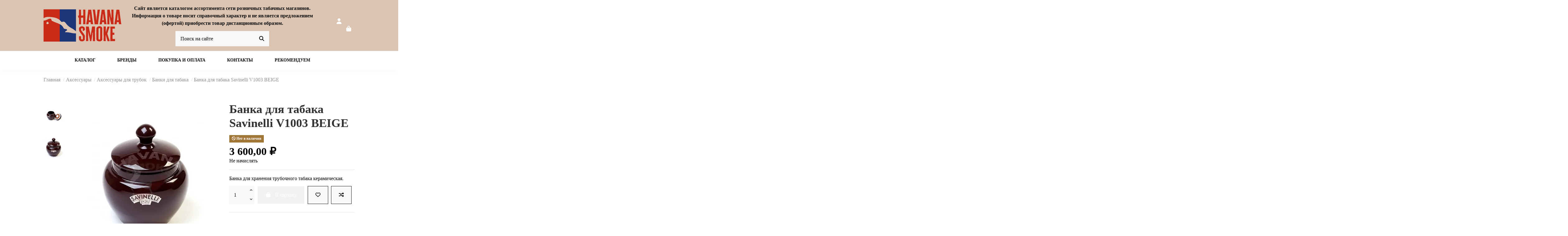

--- FILE ---
content_type: text/html; charset=utf-8
request_url: https://havanasmoke.ru/banki-dlya-tabaka/banka-dlya-tabaka-savinelli-v1003-beige.html/
body_size: 24392
content:
<!DOCTYPE html><html lang=ru><head><meta charset=utf-8><meta content="ie=edge" http-equiv=x-ua-compatible><title>Купить Банка для табака Savinelli V1003 BEIGE по цене 3 600,00 ₽ в магазине Havana Smoke</title><meta content="Доставка Банка для табака Savinelli V1003 BEIGE от магазина Havana Smoke по выгодной цене 3 600,00 ₽. Закажите превосходные Банки для табака по привлекательным ценам. " name=description><meta content="" name=keywords><meta content=index,index name=robots><link href=https://havanasmoke.ru/banki-dlya-tabaka/banka-dlya-tabaka-savinelli-v1003-beige.html/ rel=canonical><script type=application/ld+json>{
   "@context": "https://schema.org",
   "@type": "Organization",
   "name" : "Havana Smoke",
   "url" : "https://havanasmoke.ru/"
       ,"logo": {
       "@type": "ImageObject",
       "url":"https://havanasmoke.ru/img/havana-smoke-logo-1610568675.jpg"
     }
    }</script><script type=application/ld+json>{
    "@context": "https://schema.org",
    "@type": "WebPage",
    "isPartOf": {
      "@type": "WebSite",
      "url":  "https://havanasmoke.ru/",
      "name": "Havana Smoke"
    },
    "name": "Купить Банка для табака Savinelli V1003 BEIGE по цене 3 600,00 ₽ в магазине Havana Smoke",
    "url":  "https://havanasmoke.ru/banki-dlya-tabaka/banka-dlya-tabaka-savinelli-v1003-beige.html/"
  }</script><script type=application/ld+json>{
      "@context": "https://schema.org",
      "@type": "BreadcrumbList",
      "itemListElement": [
                  {
            "@type": "ListItem",
            "position": 1,
            "name": "Главная",
            "item": "https://havanasmoke.ru/"
          },              {
            "@type": "ListItem",
            "position": 2,
            "name": "Аксессуары",
            "item": "https://havanasmoke.ru/aksessuary/"
          },              {
            "@type": "ListItem",
            "position": 3,
            "name": "Аксессуары для трубок",
            "item": "https://havanasmoke.ru/aksessuary-dlya-trubok/"
          },              {
            "@type": "ListItem",
            "position": 4,
            "name": "Банки для табака",
            "item": "https://havanasmoke.ru/banki-dlya-tabaka/"
          },              {
            "@type": "ListItem",
            "position": 5,
            "name": "Банка для табака Savinelli V1003 BEIGE",
            "item": "https://havanasmoke.ru/banki-dlya-tabaka/banka-dlya-tabaka-savinelli-v1003-beige.html/"
          }          ]
    }</script><script type=application/ld+json>{
    "@context": "https://schema.org/",
    "@type": "Product",
    "@id": "#product-snippet-id",
    "name": "Банка для табака Savinelli V1003 BEIGE",
    "description": "Доставка Банка для табака Savinelli V1003 BEIGE от магазина Havana Smoke по выгодной цене 3 600,00 ₽. Закажите превосходные Банки для табака по привлекательным ценам. ",
    "category": "Банки для табака",
    "image" :"https://havanasmoke.ru/16635-home_default/banka-dlya-tabaka-savinelli-v1003-beige.jpg",    "sku": "19386",
    "mpn": "19386"
        ,
    "brand": {
      "@type": "Brand",
      "name": "Havana Smoke"
    }
                ,
    "offers": {
      "@type": "Offer",
      "priceCurrency": "RUB",
      "name": "Банка для табака Savinelli V1003 BEIGE",
      "price": "3600",
      "url": "https://havanasmoke.ru/banki-dlya-tabaka/banka-dlya-tabaka-savinelli-v1003-beige.html/",
      "priceValidUntil": "2026-02-03",
              "image": ["https://havanasmoke.ru/16636-thickbox_default/banka-dlya-tabaka-savinelli-v1003-beige.jpg","https://havanasmoke.ru/16635-thickbox_default/banka-dlya-tabaka-savinelli-v1003-beige.jpg"],
            "sku": "19386",
      "mpn": "19386",
                    "availability": "https://schema.org/OutOfStock",
      "seller": {
        "@type": "Organization",
        "name": "Havana Smoke"
      }
    }
      }</script><meta content=product property=og:type><meta content=https://havanasmoke.ru/banki-dlya-tabaka/banka-dlya-tabaka-savinelli-v1003-beige.html/ property=og:url><meta content="Купить Банка для табака Savinelli V1003 BEIGE по цене 3 600,00 ₽ в магазине Havana Smoke" property=og:title><meta content="Havana Smoke" property=og:site_name><meta content="Доставка Банка для табака Savinelli V1003 BEIGE от магазина Havana Smoke по выгодной цене 3 600,00 ₽. Закажите превосходные Банки для табака по привлекательным ценам. " property=og:description><meta content=https://havanasmoke.ru/16635-thickbox_default/banka-dlya-tabaka-savinelli-v1003-beige.jpg property=og:image><meta content=1100 property=og:image:width><meta content=1422 property=og:image:height><meta content="initial-scale=1,user-scalable=no,maximum-scale=1,width=device-width" name=viewport><link href=https://havanasmoke.ru/img/favicon.ico?1610568675 rel=icon type=image/vnd.microsoft.icon><link href=https://havanasmoke.ru/img/favicon.ico?1610568675 rel="shortcut icon" type=image/x-icon><link href=https://havanasmoke.ru/themes/warehouse/assets/cache/theme-6939ed1041.css rel=stylesheet><link as=font crossorigin=anonymous href=https://havanasmoke.ru/themes/warehouse/assets/css/font-awesome/webfonts/fa-brands-400.woff2 rel=preload type=font/woff2><link as=font crossorigin=anonymous href=https://havanasmoke.ru/themes/warehouse/assets/css/font-awesome/webfonts/fa-regular-400.woff2 rel=preload type=font/woff2><link as=font crossorigin=anonymous href=https://havanasmoke.ru/themes/warehouse/assets/css/font-awesome/webfonts/fa-solid-900.woff2 rel=preload type=font/woff2><link as=font crossorigin=anonymous href=https://havanasmoke.ru/themes/warehouse/assets/css/font-awesome/webfonts/fa-brands-400.woff2 rel=preload type=font/woff2><link as=style crossorigin=anonymous href="https://havanasmoke.ru/themes/warehouse/assets/css/font-awesome/css/font-awesome-preload.css?v=6.7.2" rel="preload stylesheet"><script>var dm_hash = "3GU8JRP1F";
        var dm_mode = 0;
        var elementorFrontendConfig = {"isEditMode":"","stretchedSectionContainer":"","instagramToken":"","is_rtl":false,"ajax_csfr_token_url":"https:\/\/havanasmoke.ru\/module\/iqitelementor\/Actions?process=handleCsfrToken&ajax=1"};
        var etsSeoFo = {"currentController":"product","conf":{"removeId":true}};
        var iqitTheme = {"rm_sticky":"0","rm_breakpoint":0,"op_preloader":"0","cart_style":"side","cart_confirmation":"open","h_layout":"2","f_fixed":"","f_layout":"1","h_absolute":"0","h_sticky":"menu","hw_width":"inherit","mm_content":"desktop","hm_submenu_width":"fullwidth-background","h_search_type":"full","pl_lazyload":true,"pl_infinity":false,"pl_rollover":false,"pl_crsl_autoplay":false,"pl_slider_ld":4,"pl_slider_d":4,"pl_slider_t":3,"pl_slider_p":2,"pp_thumbs":"leftd","pp_zoom":"modalzoom","pp_image_layout":"carousel","pp_tabs":"tabha","pl_grid_qty":true};
        var iqitcompare = {"nbProducts":0};
        var iqitfdc_from = 0;
        var iqitmegamenu = {"sticky":"false","containerSelector":"#wrapper > .container"};
        var iqitwishlist = {"nbProducts":0};
        var prestashop = {"cart":{"products":[],"totals":{"total":{"type":"total","label":"\u0418\u0442\u043e\u0433\u043e:","amount":0,"value":"0,00\u00a0\u20bd"},"total_including_tax":{"type":"total","label":"\u0418\u0442\u043e\u0433\u043e (\u043d\u0430\u043b\u043e\u0433 \u0432\u043a\u043b\u044e\u0447\u0435\u043d)","amount":0,"value":"0,00\u00a0\u20bd"},"total_excluding_tax":{"type":"total","label":"\u0418\u0442\u043e\u0433\u043e (\u0438\u0441\u043a\u043b\u044e\u0447\u0430\u044f \u043d\u0430\u043b\u043e\u0433)","amount":0,"value":"0,00\u00a0\u20bd"}},"subtotals":{"products":{"type":"products","label":"\u0421\u0443\u043c\u043c\u0430","amount":0,"value":"0,00\u00a0\u20bd"},"discounts":null,"shipping":{"type":"shipping","label":"\u0421\u043f\u043e\u0441\u043e\u0431 \u043f\u043e\u043b\u0443\u0447\u0435\u043d\u0438\u044f","amount":0,"value":""},"tax":null},"products_count":0,"summary_string":"0 \u0448\u0442.","vouchers":{"allowed":0,"added":[]},"discounts":[],"minimalPurchase":5000,"minimalPurchaseRequired":"\u0427\u0442\u043e\u0431\u044b \u0437\u0430\u043a\u0430\u0437 \u0431\u044b\u043b \u043f\u0440\u0438\u043d\u044f\u0442, \u0435\u0433\u043e \u043c\u0438\u043d\u0438\u043c\u0430\u043b\u044c\u043d\u0430\u044f \u0441\u0443\u043c\u043c\u0430 \u0434\u043e\u043b\u0436\u043d\u0430 \u0431\u044b\u0442\u044c 5\u00a0000,00\u00a0\u20bd (\u0431\u0435\u0437 \u041d\u0414\u0421.) \u0421\u0435\u0439\u0447\u0430\u0441 \u0441\u0443\u043c\u043c\u0430 \u0432\u0430\u0448\u0435\u0433\u043e \u0437\u0430\u043a\u0430\u0437\u0430 \u0441\u043e\u0441\u0442\u0430\u0432\u043b\u044f\u0435\u0442 0,00\u00a0\u20bd (\u0431\u0435\u0437 \u041d\u0414\u0421)."},"currency":{"id":1,"name":"\u0420\u043e\u0441\u0441\u0438\u0439\u0441\u043a\u0438\u0439 \u0440\u0443\u0431\u043b\u044c","iso_code":"RUB","iso_code_num":"643","sign":"\u20bd"},"customer":{"lastname":"","firstname":"","email":"","birthday":"0000-00-00","newsletter":0,"newsletter_date_add":"0000-00-00 00:00:00","optin":0,"website":null,"company":null,"siret":null,"ape":null,"is_logged":false,"gender":{"type":null,"name":null},"addresses":[]},"country":{"id_zone":9,"id_currency":1,"call_prefix":7,"iso_code":"RU","active":"1","contains_states":"1","need_identification_number":"0","need_zip_code":"0","zip_code_format":"","display_tax_label":"0","name":"\u0420\u043e\u0441\u0441\u0438\u044f","id":177},"language":{"name":"\u0420\u0443\u0441\u0441\u043a\u0438\u0439 (Russian)","iso_code":"ru","locale":"ru-RU","language_code":"ru-ru","active":"1","is_rtl":"0","date_format_lite":"Y-m-d","date_format_full":"Y-m-d H:i:s","id":1},"page":{"title":"","canonical":"https:\/\/havanasmoke.ru\/banki-dlya-tabaka\/banka-dlya-tabaka-savinelli-v1003-beige.html\/","meta":{"title":"\u041a\u0443\u043f\u0438\u0442\u044c \u0411\u0430\u043d\u043a\u0430 \u0434\u043b\u044f \u0442\u0430\u0431\u0430\u043a\u0430 Savinelli V1003 BEIGE \u043f\u043e \u0446\u0435\u043d\u0435 3\u00a0600,00\u00a0\u20bd \u0432 \u043c\u0430\u0433\u0430\u0437\u0438\u043d\u0435 Havana Smoke","description":"\u0411\u0430\u043d\u043a\u0430 \u0434\u043b\u044f \u0442\u0430\u0431\u0430\u043a\u0430 Savinelli V1003 BEIGE \u043f\u043e \u0446\u0435\u043d\u0435 3\u00a0600,00\u00a0\u20bd \u0441 \u0434\u043e\u0441\u0442\u0430\u0432\u043a\u043e\u0439 \u0432 \u0438\u043d\u0442\u0435\u0440\u043d\u0435\u0442-\u043c\u0430\u0433\u0430\u0437\u0438\u043d\u0435 Havana Smoke. \u2705 \u041c\u044b \u2013 \u043b\u0443\u0447\u0448\u0438\u0435 \u0446\u0435\u043d\u044b \u0438 \u0431\u043e\u043b\u044c\u0448\u043e\u0439 \u043a\u0430\u0442\u0430\u043b\u043e\u0433 \u2705 \u0417\u0430\u043a\u0430\u0437\u044b\u0432\u0430\u0439\u0442\u0435 \u0441\u0435\u0433\u043e\u0434\u043d\u044f \u2705 \u0422\u043e\u043b\u044c\u043a\u043e \u043e\u0440\u0438\u0433\u0438\u043d\u0430\u043b!","keywords":"","robots":"index"},"page_name":"product","body_classes":{"lang-ru":true,"lang-rtl":false,"country-RU":true,"currency-RUB":true,"layout-full-width":true,"page-product":true,"tax-display-disabled":true,"page-customer-account":false,"product-id-19386":true,"product-\u0411\u0430\u043d\u043a\u0430 \u0434\u043b\u044f \u0442\u0430\u0431\u0430\u043a\u0430 Savinelli V1003 BEIGE":true,"product-id-category-307":true,"product-id-manufacturer-0":true,"product-id-supplier-0":true,"product-available-for-order":true},"admin_notifications":[],"password-policy":{"feedbacks":{"0":"Very weak","1":"Weak","2":"\u0421\u0440\u0435\u0434\u043d\u0435\u0435","3":"Strong","4":"Very strong","Straight rows of keys are easy to guess":"Straight rows of keys are easy to guess","Short keyboard patterns are easy to guess":"Short keyboard patterns are easy to guess","Use a longer keyboard pattern with more turns":"Use a longer keyboard pattern with more turns","Repeats like \"aaa\" are easy to guess":"Repeats like \"aaa\" are easy to guess","Repeats like \"abcabcabc\" are only slightly harder to guess than \"abc\"":"Repeats like \"abcabcabc\" are only slightly harder to guess than \"abc\"","Sequences like abc or 6543 are easy to guess":"Sequences like \"abc\" or \"6543\" are easy to guess","Recent years are easy to guess":"Recent years are easy to guess","Dates are often easy to guess":"Dates are often easy to guess","This is a top-10 common password":"This is a top-10 common password","This is a top-100 common password":"This is a top-100 common password","This is a very common password":"This is a very common password","This is similar to a commonly used password":"This is similar to a commonly used password","A word by itself is easy to guess":"A word by itself is easy to guess","Names and surnames by themselves are easy to guess":"Names and surnames by themselves are easy to guess","Common names and surnames are easy to guess":"Common names and surnames are easy to guess","Use a few words, avoid common phrases":"Use a few words, avoid common phrases","No need for symbols, digits, or uppercase letters":"No need for symbols, digits, or uppercase letters","Avoid repeated words and characters":"Avoid repeated words and characters","Avoid sequences":"Avoid sequences","Avoid recent years":"Avoid recent years","Avoid years that are associated with you":"Avoid years that are associated with you","Avoid dates and years that are associated with you":"Avoid dates and years that are associated with you","Capitalization doesn't help very much":"Capitalization doesn't help very much","All-uppercase is almost as easy to guess as all-lowercase":"All-uppercase is almost as easy to guess as all-lowercase","Reversed words aren't much harder to guess":"Reversed words aren't much harder to guess","Predictable substitutions like '@' instead of 'a' don't help very much":"Predictable substitutions like \"@\" instead of \"a\" don't help very much","Add another word or two. Uncommon words are better.":"Add another word or two. Uncommon words are better."}}},"shop":{"name":"Havana Smoke","logo":"https:\/\/havanasmoke.ru\/img\/havana-smoke-logo-1610568675.jpg","stores_icon":"https:\/\/havanasmoke.ru\/img\/logo_stores.png","favicon":"https:\/\/havanasmoke.ru\/img\/favicon.ico"},"core_js_public_path":"\/themes\/","urls":{"base_url":"https:\/\/havanasmoke.ru\/","current_url":"https:\/\/havanasmoke.ru\/banki-dlya-tabaka\/banka-dlya-tabaka-savinelli-v1003-beige.html\/","shop_domain_url":"https:\/\/havanasmoke.ru","img_ps_url":"https:\/\/havanasmoke.ru\/img\/","img_cat_url":"https:\/\/havanasmoke.ru\/img\/c\/","img_lang_url":"https:\/\/havanasmoke.ru\/img\/l\/","img_prod_url":"https:\/\/havanasmoke.ru\/img\/p\/","img_manu_url":"https:\/\/havanasmoke.ru\/img\/m\/","img_sup_url":"https:\/\/havanasmoke.ru\/img\/su\/","img_ship_url":"https:\/\/havanasmoke.ru\/img\/s\/","img_store_url":"https:\/\/havanasmoke.ru\/img\/st\/","img_col_url":"https:\/\/havanasmoke.ru\/img\/co\/","img_url":"https:\/\/havanasmoke.ru\/themes\/warehouse\/assets\/img\/","css_url":"https:\/\/havanasmoke.ru\/themes\/warehouse\/assets\/css\/","js_url":"https:\/\/havanasmoke.ru\/themes\/warehouse\/assets\/js\/","pic_url":"https:\/\/havanasmoke.ru\/upload\/","theme_assets":"https:\/\/havanasmoke.ru\/themes\/warehouse\/assets\/","theme_dir":"https:\/\/havanasmoke.ru\/var\/www\/fastuser\/data\/www\/havanasmoke.ru\/themes\/warehouse\/","pages":{"address":"https:\/\/havanasmoke.ru\/address","addresses":"https:\/\/havanasmoke.ru\/addresses","authentication":"https:\/\/havanasmoke.ru\/login","manufacturer":"https:\/\/havanasmoke.ru\/brand","cart":"https:\/\/havanasmoke.ru\/cart","category":"https:\/\/havanasmoke.ru\/index.php?controller=category","cms":"https:\/\/havanasmoke.ru\/index.php?controller=cms","contact":"https:\/\/havanasmoke.ru\/contact-us","discount":"https:\/\/havanasmoke.ru\/discount","guest_tracking":"https:\/\/havanasmoke.ru\/guest-tracking","history":"https:\/\/havanasmoke.ru\/order-history","identity":"https:\/\/havanasmoke.ru\/identity","index":"https:\/\/havanasmoke.ru\/","my_account":"https:\/\/havanasmoke.ru\/my-account","order_confirmation":"https:\/\/havanasmoke.ru\/order-confirmation","order_detail":"https:\/\/havanasmoke.ru\/index.php?controller=order-detail","order_follow":"https:\/\/havanasmoke.ru\/order-follow","order":"https:\/\/havanasmoke.ru\/zakaz","order_return":"https:\/\/havanasmoke.ru\/index.php?controller=order-return","order_slip":"https:\/\/havanasmoke.ru\/credit-slip","pagenotfound":"https:\/\/havanasmoke.ru\/page-not-found","password":"https:\/\/havanasmoke.ru\/password-recovery","pdf_invoice":"https:\/\/havanasmoke.ru\/index.php?controller=pdf-invoice","pdf_order_return":"https:\/\/havanasmoke.ru\/index.php?controller=pdf-order-return","pdf_order_slip":"https:\/\/havanasmoke.ru\/index.php?controller=pdf-order-slip","prices_drop":"https:\/\/havanasmoke.ru\/prices-drop","product":"https:\/\/havanasmoke.ru\/index.php?controller=product","registration":"https:\/\/havanasmoke.ru\/index.php?controller=registration","search":"https:\/\/havanasmoke.ru\/search","sitemap":"https:\/\/havanasmoke.ru\/karta-sajta","stores":"https:\/\/havanasmoke.ru\/stores","supplier":"https:\/\/havanasmoke.ru\/supplier","new_products":"https:\/\/havanasmoke.ru\/new-products","brands":"https:\/\/havanasmoke.ru\/brand","register":"https:\/\/havanasmoke.ru\/index.php?controller=registration","order_login":"https:\/\/havanasmoke.ru\/zakaz?login=1"},"alternative_langs":[],"actions":{"logout":"https:\/\/havanasmoke.ru\/?mylogout="},"no_picture_image":{"bySize":{"small_default":{"url":"https:\/\/havanasmoke.ru\/img\/p\/ru-default-small_default.jpg","width":98,"height":127},"cart_default":{"url":"https:\/\/havanasmoke.ru\/img\/p\/ru-default-cart_default.jpg","width":125,"height":162},"home_default":{"url":"https:\/\/havanasmoke.ru\/img\/p\/ru-default-home_default.jpg","width":236,"height":305},"large_default":{"url":"https:\/\/havanasmoke.ru\/img\/p\/ru-default-large_default.jpg","width":381,"height":492},"medium_default":{"url":"https:\/\/havanasmoke.ru\/img\/p\/ru-default-medium_default.jpg","width":452,"height":584},"thickbox_default":{"url":"https:\/\/havanasmoke.ru\/img\/p\/ru-default-thickbox_default.jpg","width":1100,"height":1422}},"small":{"url":"https:\/\/havanasmoke.ru\/img\/p\/ru-default-small_default.jpg","width":98,"height":127},"medium":{"url":"https:\/\/havanasmoke.ru\/img\/p\/ru-default-large_default.jpg","width":381,"height":492},"large":{"url":"https:\/\/havanasmoke.ru\/img\/p\/ru-default-thickbox_default.jpg","width":1100,"height":1422},"legend":""}},"configuration":{"display_taxes_label":false,"display_prices_tax_incl":false,"is_catalog":false,"show_prices":true,"opt_in":{"partner":false},"quantity_discount":{"type":"discount","label":"\u0421\u043a\u0438\u0434\u043a\u0430"},"voucher_enabled":0,"return_enabled":0},"field_required":[],"breadcrumb":{"links":[{"title":"\u0413\u043b\u0430\u0432\u043d\u0430\u044f","url":"https:\/\/havanasmoke.ru\/"},{"title":"\u0410\u043a\u0441\u0435\u0441\u0441\u0443\u0430\u0440\u044b","url":"https:\/\/havanasmoke.ru\/aksessuary\/"},{"title":"\u0410\u043a\u0441\u0435\u0441\u0441\u0443\u0430\u0440\u044b \u0434\u043b\u044f \u0442\u0440\u0443\u0431\u043e\u043a","url":"https:\/\/havanasmoke.ru\/aksessuary-dlya-trubok\/"},{"title":"\u0411\u0430\u043d\u043a\u0438 \u0434\u043b\u044f \u0442\u0430\u0431\u0430\u043a\u0430","url":"https:\/\/havanasmoke.ru\/banki-dlya-tabaka\/"},{"title":"\u0411\u0430\u043d\u043a\u0430 \u0434\u043b\u044f \u0442\u0430\u0431\u0430\u043a\u0430 Savinelli V1003 BEIGE","url":"https:\/\/havanasmoke.ru\/banki-dlya-tabaka\/banka-dlya-tabaka-savinelli-v1003-beige.html\/"}],"count":5},"link":{"protocol_link":"https:\/\/","protocol_content":"https:\/\/"},"time":1768834717,"static_token":"8607ee18ae7378d3e5f8795ee828f0f1","token":"7fed15c3dcbdefc369149054a97b8e63","debug":false};</script><script>var jprestaUpdateCartDirectly = 1;
                var jprestaUseCreativeElements = 0;</script><script>pcRunDynamicModulesJs = function() {
// Autoconf - 2025-09-30T15:17:48+00:00
// productcomments
if ($.fn.rating) $('input.star').rating();
if ($.fn.rating) $('.auto-submit-star').rating();
if ($.fn.fancybox) $('.open-comment-form').fancybox({'hideOnContentClick': false});
// ps_shoppingcart
// Cart is refreshed from HTML to be faster
// iqitcompare
if (typeof iqitcompare !== 'undefined') $('#iqitcompare-nb').text(iqitcompare.nbProducts);
// iqitcookielaw
function getCookie(cname) {
    var name = cname + "=";
    var ca = document.cookie.split(';');
    for (var i = 0; i != ca.length; i++) {
        var c = ca[i];
        while (c.charAt(0) == ' ') c = c.substring(1);
        if (c.indexOf(name) != -1) return c.substring(name.length, c.length);
    }
    return "";
}
$(function() {
    if (getCookie('cookielaw_module') == 1) {
        $("#iqitcookielaw").removeClass('iqitcookielaw-showed');
    } else {
        $("#iqitcookielaw").addClass('iqitcookielaw-showed');
    }
    $("#iqitcookielaw-accept").click(function(event) {
        event.preventDefault();
        $("#iqitcookielaw").removeClass('iqitcookielaw-showed');
        setcook();
    });
});
// iqitpopup
if (typeof iqitpopup !== 'undefined') {
iqitpopup.script = (function() {
    var $el = $('#iqitpopup');
    var $overlay = $('#iqitpopup-overlay');
    var elHeight = $el.outerHeight();
    var elWidth = $el.outerWidth();
    var $wrapper = $(window);
    var offset = -30;
    var sizeData = {
        size: {
            width: $wrapper.width() + offset,
            height: $wrapper.height() + offset
        }
    };
    function init() {
        setTimeout(function() {
            $el.addClass('showed-iqitpopup');
            $overlay.addClass('showed-iqitpopupo');
        }, iqitpopup.delay);
        $el.find('.iqit-btn-newsletter').first().click(function() {
            setCookie();
            $overlay.removeClass('showed-iqitpopupo');
            $el.removeClass('showed-iqitpopup');
        });
        $(document).on('click', '#iqitpopup .cross, #iqitpopup-overlay', function() {
            $overlay.removeClass('showed-iqitpopupo');
            $el.removeClass('showed-iqitpopup');
            if ($("#iqitpopup-checkbox").is(':checked')) {
                setCookie();
            }
        });
        doResize(sizeData, false);
        $wrapper.resize(function() {
            sizeData.size.width = $wrapper.width() + offset;
            sizeData.size.height = $wrapper.height() + offset;
            doResize(sizeData, true);
        });
    }
    function doResize(ui, resize) {
        if (elWidth >= ui.size.width || elHeight >= ui.size.height) {
            var scale;
            scale = Math.min(
                ui.size.width / elWidth,
                ui.size.height / elHeight
            );
            $el.css({
                transform: "translate(-50%, -50%) scale(" + scale + ")"
            });
        } else {
            if (resize) {
                $el.css({
                    transform: "translate(-50%, -50%) scale(1)"
                });
            }
        }
    }
    function setCookie() {
        var name = iqitpopup.name;
        var value = '1';
        var expire = new Date();
        expire.setDate(expire.getDate() + iqitpopup.time);
        document.cookie = name + "=" + escape(value) + ";path=/;" + ((expire == null) ? "" : ("; expires=" + expire.toGMTString()))
    }
    return {
        init: init
    };
})();
iqitpopup.script.init();
}
// iqitthemeeditor
$('.viewed-products img.lazy-product-image:not(.loaded)').each(function() {
    $(this).addClass('loaded').attr('src', $(this).data('src'));
});
if (typeof iqitTheme != 'undefined') {
  function initViewedCarousel() {
    const e = $(".viewed-products .swiper-default-carousel");
    let t;
    iqitTheme.pl_crsl_autoplay && (t = {
      delay: 4500,
      disableOnInteraction: !0
    });
    const i = {
      pagination: {
        el: ".swiper-pagination-product",
        clickable: !0
      },
      autoplay: t,
      loop: !1,
      speed: 600,
      lazy: {
        loadedClass: "loaded",
        checkInView: !0
      },
      watchOverflow: !0,
      watchSlidesProgress: !0,
      watchSlidesVisibility: !0,
      navigation: {
        nextEl: ".swiper-button-next",
        prevEl: ".swiper-button-prev"
      },
      slidesPerView: iqitTheme.pl_slider_p,
      slidesPerGroup: iqitTheme.pl_slider_p,
      breakpoints: {
        768: {
          slidesPerView: iqitTheme.pl_slider_t,
          slidesPerGroup: iqitTheme.pl_slider_t
        },
        992: {
          slidesPerView: iqitTheme.pl_slider_d,
          slidesPerGroup: iqitTheme.pl_slider_d
        },
        1200: {
          slidesPerView: iqitTheme.pl_slider_ld,
          slidesPerGroup: iqitTheme.pl_slider_ld
        }
      }
    };
    e.each(function() {
      const e = $(this);
      var t = $.extend({}, i, e.data("swiper_options"));
      new Swiper(e[0], t)
    })
  }
  initViewedCarousel();
}
$(document).on('click', '[data-button-action=change-list-view]', function() {
    document.cookie = "jpresta_cache_context=;path=/;expires=Thu, 01 Jan 1970 00:00:00 GMT";
});
// iqitwishlist
// iqitwishlist
if (typeof iqitwishlist !== 'undefined' && iqitwishlist.nbProducts != undefined) {
    $('#iqitwishlist-nb').text(iqitwishlist.nbProducts);
    if (iqitwishlist.nbProducts > 0) {
        $('#desktop-header #iqitwishlist-nb').parent().removeClass('hidden');
        $('#mobile-header #iqitwishlist-nb').parent().removeClass('hidden');
        $('#iqitwishlist-nb').removeClass('d-none');
    } else {
        $('#mobile-header #iqitwishlist-nb').text($('#desktop-header #iqitwishlist-nb').text());
        $('#iqitwishlist-nb').addClass('d-none');
    }
    setInterval(function() {
        $('#mobile-header #iqitwishlist-nb').text(iqitwishlist.nbProducts);
    }, 1000);
}
// blockwishlist
prestashop.customer=prestashop_pc.customer;

if (typeof productsAlreadyTagged != 'undefined' && Array.isArray(productsAlreadyTagged) && productsAlreadyTagged.length > 0) {
    productsAlreadyTagged.forEach(function (product) {
        if (!product || !product.id_product) {
            return; // skip if product is invalid
        }

        let selector = null;

        if (prestashop.page && prestashop.page.page_name === 'product') {
            // On product page: match only current product
            const currentProductId = document.getElementById('product_page_product_id')?.value;
            if (String(currentProductId) === String(product.id_product)) {
                selector = 'button.wishlist-button-add';
            } else {
                return; // not the current product
            }
        } else {
            // On other pages (listings, etc.)
            selector = `[data-id-product="${product.id_product}"] .wishlist-button-add`;
        }

        if (!selector) return;

        const elements = document.querySelectorAll(selector);
        elements.forEach(function (element) {
            const vueInstance = element.__vue__;
            if (vueInstance && typeof vueInstance.toggleCheck === 'function') {
                try {
                    // Mark as already in wishlist
                    vueInstance.toggleCheck();
                    // Assign wishlist id
                    vueInstance.idList = parseInt(product.id_wishlist) || null;
                } catch (e) {
                    console.error('Wishlist toggle failed:', e, product, element);
                }
            }
        });
    });
}
};</script><script async src="https://www.googletagmanager.com/gtag/js?id=G-SB3XVP7SDH"></script><script>window.dataLayer = window.dataLayer || [];
    function gtag(){dataLayer.push(arguments);}
    gtag('js', new Date());
    gtag(
      'config',
      'G-SB3XVP7SDH',
      {
        'debug_mode':false
                              }
    );</script><script>document.addEventListener('DOMContentLoaded', function() {
        $('article[data-id-product="33860"] a.quick-view').on(
                "click",
                function() {
                    gtag("event", "select_item", {"send_to":"G-SB3XVP7SDH","items":{"item_id":33860,"item_name":"JM Petit Cigars (пачка из 7)","quantity":1,"price":1640,"currency":"RUB","index":0,"item_brand":"","item_category":"jm-s","item_list_id":"product","item_variant":""}})
                });$('article[data-id-product="33861"] a.quick-view').on(
                "click",
                function() {
                    gtag("event", "select_item", {"send_to":"G-SB3XVP7SDH","items":{"item_id":33861,"item_name":"JM's Dominican Maduro Robusto","quantity":1,"price":1040,"currency":"RUB","index":1,"item_brand":"","item_category":"jm-s","item_list_id":"product","item_variant":""}})
                });$('article[data-id-product="33862"] a.quick-view').on(
                "click",
                function() {
                    gtag("event", "select_item", {"send_to":"G-SB3XVP7SDH","items":{"item_id":33862,"item_name":"JM's Dominican Sumatra Churchill","quantity":1,"price":1050,"currency":"RUB","index":2,"item_brand":"","item_category":"jm-s","item_list_id":"product","item_variant":""}})
                });$('article[data-id-product="35388"] a.quick-view').on(
                "click",
                function() {
                    gtag("event", "select_item", {"send_to":"G-SB3XVP7SDH","items":{"item_id":35388,"item_name":"Principle Aviator Envoi","quantity":1,"price":2370,"currency":"RUB","index":3,"item_brand":"","item_category":"principle","item_list_id":"product","item_variant":""}})
                });$('article[data-id-product="35389"] a.quick-view').on(
                "click",
                function() {
                    gtag("event", "select_item", {"send_to":"G-SB3XVP7SDH","items":{"item_id":35389,"item_name":"Principle Aviator Grande Pyramide","quantity":1,"price":3520,"currency":"RUB","index":4,"item_brand":"","item_category":"principle","item_list_id":"product","item_variant":""}})
                });$('article[data-id-product="35390"] a.quick-view').on(
                "click",
                function() {
                    gtag("event", "select_item", {"send_to":"G-SB3XVP7SDH","items":{"item_id":35390,"item_name":"Principle Aviator Patrie","quantity":1,"price":2550,"currency":"RUB","index":5,"item_brand":"","item_category":"principle","item_list_id":"product","item_variant":""}})
                });$('article[data-id-product="37680"] a.quick-view').on(
                "click",
                function() {
                    gtag("event", "select_item", {"send_to":"G-SB3XVP7SDH","items":{"item_id":37680,"item_name":"Principle Aviator Escopette","quantity":1,"price":3710,"currency":"RUB","index":6,"item_brand":"","item_category":"principle","item_list_id":"product","item_variant":""}})
                });$('article[data-id-product="35391"] a.quick-view').on(
                "click",
                function() {
                    gtag("event", "select_item", {"send_to":"G-SB3XVP7SDH","items":{"item_id":35391,"item_name":"Principle Accomplice Corojo Robusto","quantity":1,"price":1840,"currency":"RUB","index":7,"item_brand":"","item_category":"principle","item_list_id":"product","item_variant":""}})
                });
      });</script><meta content=3600 property=product:pretax_price:amount><meta content=RUB property=product:pretax_price:currency><meta content=3600 property=product:price:amount><meta content=RUB property=product:price:currency><meta content=product property=og:type><meta content=https://havanasmoke.ru/banki-dlya-tabaka/banka-dlya-tabaka-savinelli-v1003-beige.html/ property=og:url><meta content="Купить Банка для табака Savinelli V1003 BEIGE по цене 3 600,00 ₽ в магазине Havana Smoke" property=og:title><meta content="Havana Smoke" property=og:site_name><meta content="Доставка Банка для табака Savinelli V1003 BEIGE от магазина Havana Smoke по выгодной цене 3 600,00 ₽. Закажите превосходные Банки для табака по привлекательным ценам. " property=og:description><meta content=https://havanasmoke.ru/16635-large_default/banka-dlya-tabaka-savinelli-v1003-beige.jpg property=og:image><meta content=3600 property=product:pretax_price:amount><meta content=RUB property=product:pretax_price:currency><meta content=3600 property=product:price:amount><meta content=RUB property=product:price:currency><meta content="Купить Банка для табака Savinelli V1003 BEIGE по цене 3 600,00 ₽ в магазине Havana Smoke" name=twitter:title><meta content="Доставка Банка для табака Savinelli V1003 BEIGE от магазина Havana Smoke по выгодной цене 3 600,00 ₽. Закажите превосходные Банки для табака по привлекательным ценам. " name=twitter:description><meta content=https://havanasmoke.ru/16635-large_default/banka-dlya-tabaka-savinelli-v1003-beige.jpg name=twitter:image><meta content=summary_large_image name=twitter:card><script class=ets-seo-schema-graph--main type=application/ld+json>{"@context":"https://schema.org","@graph":[{"@type":"WebSite","@id":"https://havanasmoke.ru/#website","url":"https://havanasmoke.ru/","name":"Havana Smoke","potentialAction":{"@type":"SearchAction","target":"https://havanasmoke.ru/search?s={search_term_string}","query-input":"required name=search_term_string"}},{"@type":"BreadcrumbList","@id":"https://havanasmoke.ru/#breadcrumb","itemListElement":[{"@type":"ListItem","position":1,"item":{"@type":"WebPage","name":"Home","@id":"https://havanasmoke.ru/","url":"https://havanasmoke.ru/"}},{"@type":"ListItem","position":2,"item":{"@type":"WebPage","name":"\u0411\u0430\u043d\u043a\u0438 \u0434\u043b\u044f \u0442\u0430\u0431\u0430\u043a\u0430","@id":"https://havanasmoke.ru/banki-dlya-tabaka/","url":"https://havanasmoke.ru/banki-dlya-tabaka/"}},{"@type":"ListItem","position":3,"item":{"@type":"WebPage","name":"\u0411\u0430\u043d\u043a\u0430 \u0434\u043b\u044f \u0442\u0430\u0431\u0430\u043a\u0430 Savinelli V1003 BEIGE","@id":"https://havanasmoke.ru/banki-dlya-tabaka/banka-dlya-tabaka-savinelli-v1003-beige.html/","url":"https://havanasmoke.ru/banki-dlya-tabaka/banka-dlya-tabaka-savinelli-v1003-beige.html/"}}]}]}</script> <body id=product class="body-desktop-header-style-w-2 country-ru currency-rub lang-ru layout-full-width page-product product-Banka-dla-tabaka-savinelli-v1003-beige product-available-for-order product-id-19386 product-id-category-307 product-id-manufacturer-0 product-id-supplier-0 tax-display-disabled"><main id=main-page-content><header id=header class=desktop-header-style-w-2><div class=header-banner></div> <nav class=header-nav><div class=container><div class="justify-content-between row"><div class="col col-auto col-md left-nav"><div class=d-inline-block><ul class="_topbar social-links" itemid=#store-organization itemscope itemtype=https://schema.org/Organization><li class=facebook><a href="facebook url" itemprop=sameAs rel="noreferrer noopener" target=_blank><i aria-hidden=true class="fa fa-facebook fa-fw"></i></a> <li class=twitter><a href="twitter url" itemprop=sameAs rel="noreferrer noopener" target=_blank><i aria-hidden=true class="fa-brands fa-fw fa-x-twitter"></i></a> <li class=instagram><a href="instagram url" itemprop=sameAs rel="noreferrer noopener" target=_blank><i aria-hidden=true class="fa fa-fw fa-instagram"></i></a> <li class=pinterest><a href="pintrest url" itemprop=sameAs rel="noreferrer noopener" target=_blank><i aria-hidden=true class="fa fa-fw fa-pinterest-p"></i></a> <li class=youtube><a href="youtube url" rel="noreferrer noopener" target=_blank><i aria-hidden=true class="fa fa-fw fa-youtube"></i></a> <li class=vimeo><a href="vimeo url" itemprop=sameAs rel="noreferrer noopener" target=_blank><i aria-hidden=true class="fa fa-fw fa-vimeo"></i></a></ul> </div> </div> <div class="center-nav col col-auto text-center"></div> <div class="col col-auto col-md right-nav text-right"><div class=d-inline-block><a href=//havanasmoke.ru/module/iqitwishlist/view><i aria-hidden=true class="fa fa-fw fa-heart-o"></i> Избранное (<span id=iqitwishlist-nb></span>) </a> </div> </div></div> </div> </nav> <div id=desktop-header class=desktop-header-style-2><div class=header-top><div id=desktop-header-container class=container><div class="align-items-center row"><div class="col col-auto col-header-left"><div id=desktop_logo><a href=https://havanasmoke.ru/><img alt="Havana Smoke" class="img-fluid logo" height=104 src=https://havanasmoke.ru/img/havana-smoke-logo-1610568675.jpg width=250> </a> </div> </div> <div class="col col-header-center"><div class=header-custom-html><p style=text-align:center;><strong>Сайт является каталогом ассортимента сети розничных табачных магазинов. Информация о товаре носит справочный характер и не является предложением (офертой) приобрести товар дистанционным образом.</strong> </div> <div id=search_widget class=search-widget data-search-controller-url=https://havanasmoke.ru/module/iqitsearch/searchiqit><form action=https://havanasmoke.ru/module/iqitsearch/searchiqit method=get><div class=input-group><input autocapitalize=off autocomplete=off autocorrect=off class="form-control form-search-control" data-all-text="Показать все результаты" data-blog-text="Поиск в блоге" data-brands-text=Бренды data-product-text=Товары name=s placeholder="Поиск на сайте" spellcheck=false type=text> <button aria-label="Поиск на сайте" class=search-btn type=submit><i class="fa fa-search"></i> </button></div> </form> </div></div> <div class="col col-auto col-header-right"><div class="justify-content-end no-gutters row"><div id=dyn696e469e1aa20 class="dynhook pc_3184342615_18" data-hook=3184342615 data-hookargs="name=ps_customersignin^pckey=3184342615^" data-hooktype=b data-module=18><div class=loadingempty></div> <div id=header-user-btn class="col col-auto header-btn-w header-user-btn-w"><a class="header-btn header-user-btn" href="https://havanasmoke.ru/login?back=https%3A%2F%2Fhavanasmoke.ru%2Fbanki-dlya-tabaka%2Fbanka-dlya-tabaka-savinelli-v1003-beige.html%2F" rel=nofollow title="Войти в учетную запись"><i aria-hidden=true class="fa fa-fw fa-user icon"></i> <span class=title>Войти</span></a> </div></div> <div id=ps-shoppingcart-wrapper class="col col-auto"><div id=ps-shoppingcart class="header-btn-w header-cart-btn-w ps-shoppingcart side-cart"><div id=blockcart class="blockcart cart-preview" data-refresh-url=//havanasmoke.ru/module/ps_shoppingcart/ajax><a id=cart-toogle class="cart-toogle header-btn header-cart-btn" data-bs-auto-close=outside data-bs-display=static data-bs-toggle=dropdown><i aria-hidden=true class="fa fa-fw fa-shopping-bag icon"><span class="cart-products-count-btn d-none">0</span></i> <span class=info-wrapper><span class=title>Корзина</span> <span class=cart-toggle-details><span class="cart-separator text-faded"> / </span> Empty </span></span></a> <div id=_desktop_blockcart-content class="dropdown-menu dropdown-menu-custom"><div id=blockcart-content class=blockcart-content><div class=cart-title><div class="align-items-center d-flex justify-content-between w-100"><span class="flex-grow-1 modal-title text-truncate">Корзина</span> <button id=js-cart-close class="close flex-shrink-0 ms-2" type=button><span>×</span> </button></div> <hr></div> <span class=no-items>В вашей корзине больше ничего нет</span></div> </div></div> </div> </div></div> </div> <div class=col-12><div class=row></div> </div></div> </div> </div> <div class="container iqit-megamenu-container"><div id=iqitmegamenu-wrapper class="iqitmegamenu-all iqitmegamenu-wrapper"><div class="container container-iqitmegamenu"><div id=iqitmegamenu-horizontal class="clearfix iqitmegamenu" role=navigation><nav id=cbp-hrmenu class="cbp-horizontal cbp-hrmenu cbp-hrsub-narrow"><ul><li id=cbp-hrmenu-tab-2 class="cbp-has-submeu cbp-hrmenu-tab cbp-hrmenu-tab-2"><a class="cbp-empty-mlink nav-link" role=button><span class=cbp-tab-title> Каталог <i class="cbp-submenu-aindicator fa fa-angle-down"></i></span> </a> <div class="cbp-hrsub col-12"><div class=cbp-hrsub-inner><div class="container iqitmegamenu-submenu-container"><div class="first_rows menu-element menu-element-id-9 menu_row row"><div class="cbp-menu-column cbp-menu-element col-3 menu-element-id-21"><div class=cbp-menu-column-inner><div class="cbp-categories-row row"><div class=col-12><div class=cbp-category-link-w><a class="cbp-category-title cbp-column-title nav-link" href=https://havanasmoke.ru/cigars/>Сигары</a> <ul class="cbp-category-tree cbp-links"><li><div class=cbp-category-link-w><a href=https://havanasmoke.ru/amerikanskie-sigary/>Американские сигары</a></div><li><div class=cbp-category-link-w><a href=https://havanasmoke.ru/aromatizirovannye-sigary/>Ароматизированные сигары</a></div><li><div class=cbp-category-link-w><a href=https://havanasmoke.ru/gondurasskie-sigary/>Гондурасские сигары</a></div><li><div class=cbp-category-link-w><a href=https://havanasmoke.ru/dominikanskie-sigary/>Доминиканские сигары</a></div><li><div class=cbp-category-link-w><a href=https://havanasmoke.ru/kubinskie-sigary/>Кубинские сигары</a></div><li><div class=cbp-category-link-w><a href=https://havanasmoke.ru/limitirovannye-sigary/>Лимитированные сигары</a></div><li><div class=cbp-category-link-w><a href=https://havanasmoke.ru/meksikanskie-sigary/>Мексиканские сигары</a></div><li><div class=cbp-category-link-w><a href=https://havanasmoke.ru/nedorogie-sigary/>Недорогие сигары</a></div><li><div class=cbp-category-link-w><a href=https://havanasmoke.ru/nikaraguanskie-sigary/>Никарагуанские сигары</a></div><li><div class=cbp-category-link-w><a href=https://havanasmoke.ru/rossiyskie-sigary/>Российские сигары</a></div></ul></div> </div> </div> </div> </div> <div class="cbp-menu-column cbp-menu-element col-3 menu-element-id-31"><div class=cbp-menu-column-inner><div class="cbp-categories-row row"><div class=col-12><div class=cbp-category-link-w><a class="cbp-category-title cbp-column-title nav-link" href=https://havanasmoke.ru/sigarilly/>Сигариллы</a> <ul class="cbp-category-tree cbp-links"><li><div class=cbp-category-link-w><a href=https://havanasmoke.ru/amerikanskie-sigarilly/>Американские сигариллы</a></div><li><div class=cbp-category-link-w><a href=https://havanasmoke.ru/belgijskie-sigarilly/>Бельгийские сигариллы</a></div><li><div class=cbp-category-link-w><a href=https://havanasmoke.ru/vengerskie-sigarilly/>Венгерские сигариллы</a></div><li><div class=cbp-category-link-w><a href=https://havanasmoke.ru/germanskie-sigarilly/>Германские сигариллы</a></div><li><div class=cbp-category-link-w><a href=https://havanasmoke.ru/gollandskie-sigarilly/>Голландские сигариллы</a></div><li><div class=cbp-category-link-w><a href=https://havanasmoke.ru/dominikanskie-sigarilly/>Доминиканские сигариллы</a></div><li><div class=cbp-category-link-w><a href=https://havanasmoke.ru/ispanskie-sigarilly/>Испанские сигариллы</a></div><li><div class=cbp-category-link-w><a href=https://havanasmoke.ru/italjanskie-sigarilly/>Итальянские сигариллы</a></div><li><div class=cbp-category-link-w><a href=https://havanasmoke.ru/kubinskie-sigarilly/>Кубинские сигариллы</a></div><li><div class=cbp-category-link-w><a href=https://havanasmoke.ru/meksikanskie-sigarilly/>Мексиканские сигариллы</a></div><li><div class=cbp-category-link-w><a href=https://havanasmoke.ru/nikaraguanskie-sigarilly/>Никарагуанские сигариллы</a></div><li><div class=cbp-category-link-w><a href=https://havanasmoke.ru/rossijskie-sigarilly/>Российские сигариллы</a></div><li><div class=cbp-category-link-w><a href=https://havanasmoke.ru/sigarilly-connaisseurs-oae/>Сигариллы Connaisseurs (ОАЭ)</a></div><li><div class=cbp-category-link-w><a href=https://havanasmoke.ru/sigarilly-dutch-delites-ot-jc-newmann/>Сигариллы Dutch Delites от J.C. Newmann</a></div><li><div class=cbp-category-link-w><a href=https://havanasmoke.ru/sigarilly-s-mundshtukom/>Сигариллы с мундштуком</a></div></ul></div> </div> </div> </div> </div> <div class="cbp-menu-column cbp-menu-element col-3 menu-element-id-32"><div class=cbp-menu-column-inner><div class="cbp-categories-row row"><div class=col-12><div class=cbp-category-link-w><a class="cbp-category-title cbp-column-title nav-link" href=https://havanasmoke.ru/humidory/>Хьюмидоры</a> <ul class="cbp-category-tree cbp-links"><li><div class=cbp-category-link-w><a href=https://havanasmoke.ru/amerikanskie-khyumidory/>Американские хьюмидоры</a></div><li><div class=cbp-category-link-w><a href=https://havanasmoke.ru/dorozhnye-khyumidory/>Дорожные хьюмидоры</a></div><li><div class=cbp-category-link-w><a href=https://havanasmoke.ru/evropejskie-khyumidory/>Европейские хьюмидоры</a></div><li><div class=cbp-category-link-w><a href=https://havanasmoke.ru/nedorogie-khyumidory/>Недорогие хьюмидоры</a></div><li><div class=cbp-category-link-w><a href=https://havanasmoke.ru/khyumidory-habanos-kuba/>Хьюмидоры Habanos (Куба) </a></div><li><div class=cbp-category-link-w><a href=https://havanasmoke.ru/humidory-na-10-20-sigar/>Хьюмидоры на 10-20 сигар</a></div><li><div class=cbp-category-link-w><a href=https://havanasmoke.ru/humidory-na-20-50-sigar/>Хьюмидоры на 20-50 сигар</a></div><li><div class=cbp-category-link-w><a href=https://havanasmoke.ru/humidory-na-60-300-sigar/>Хьюмидоры на 60-300 сигар</a></div><li><div class=cbp-category-link-w><a href=https://havanasmoke.ru/humidory-na-300-i-bolee-sigar/>Хьюмидоры-шкафы на 300 и более сигар</a></div></ul></div> </div> </div> </div> </div> <div class="cbp-menu-column cbp-menu-element col-3 menu-element-id-33"><div class=cbp-menu-column-inner><div class="cbp-categories-row row"><div class=col-12><div class=cbp-category-link-w><a class="cbp-category-title cbp-column-title nav-link" href=https://havanasmoke.ru/tobacco/>Табак</a> <ul class="cbp-category-tree cbp-links"><li><div class=cbp-category-link-w><a href=https://havanasmoke.ru/sigaretnyj-tabak/>Сигаретный табак</a></div><li><div class=cbp-category-link-w><a href=https://havanasmoke.ru/trubocny-tabak/>Трубочный табак</a></div></ul></div> </div> </div> </div> </div></div> <div class="first_rows menu-element menu-element-id-19 menu_row row"><div class="cbp-menu-column cbp-menu-element col-3 menu-element-id-34"><div class=cbp-menu-column-inner><div class="cbp-categories-row row"><div class=col-12><div class=cbp-category-link-w><a class="cbp-category-title cbp-column-title nav-link" href=https://havanasmoke.ru/trubki/>Курительные трубки</a> <ul class="cbp-category-tree cbp-links"><li><div class=cbp-category-link-w><a href=https://havanasmoke.ru/altinay-penkovye/>Altinay Пенковые</a></div><li><div class=cbp-category-link-w><a href=https://havanasmoke.ru/anglijskie-trubki/>Английские трубки</a></div><li><div class=cbp-category-link-w><a href=https://havanasmoke.ru/gollandskie-trubki/>Голландские трубки</a></div><li><div class=cbp-category-link-w><a href=https://havanasmoke.ru/datskie-trubki/>Датские трубки</a></div><li><div class=cbp-category-link-w><a href=https://havanasmoke.ru/italyanskie-trubki/>Итальянские трубки</a></div><li><div class=cbp-category-link-w><a href=https://havanasmoke.ru/bpk/>Курительные трубки BPK</a></div><li><div class=cbp-category-link-w><a href=https://havanasmoke.ru/chacom/>Курительные трубки CHACOM</a></div><li><div class=cbp-category-link-w><a href=https://havanasmoke.ru/petersonpipes/>Курительные трубки PETERSON</a></div><li><div class=cbp-category-link-w><a href=https://havanasmoke.ru/kuritelnye-trubki-dlinnye/>Курительные трубки длинные</a></div><li><div class=cbp-category-link-w><a href=https://havanasmoke.ru/kuritelnye-trubki-kukuruznye/>Курительные трубки кукурузные</a></div><li><div class=cbp-category-link-w><a href=https://havanasmoke.ru/kuritelnye-trubki-penkovye/>Курительные трубки пенковые</a></div><li><div class=cbp-category-link-w><a href=https://havanasmoke.ru/nemeckie-trubki/>Немецкие трубки</a></div></ul></div> </div> </div> </div> </div> <div class="cbp-menu-column cbp-menu-element col-3 menu-element-id-35"><div class=cbp-menu-column-inner><div class="cbp-categories-row row"><div class=col-12><div class=cbp-category-link-w><a class="cbp-category-title cbp-column-title nav-link" href=https://havanasmoke.ru/aksessuary/>Аксессуары</a> <ul class="cbp-category-tree cbp-links"><li><div class=cbp-category-link-w><a href=https://havanasmoke.ru/aksessuary-dlya-zazhigalok/>Аксессуары для зажигалок</a></div><li><div class=cbp-category-link-w><a href=https://havanasmoke.ru/aksessuary-dlya-sigar/>Аксессуары для сигар</a></div><li><div class=cbp-category-link-w><a href=https://havanasmoke.ru/aksessuary-dlya-samokrutok/>Аксессуары для сигарет</a></div><li><div class=cbp-category-link-w><a href=https://havanasmoke.ru/aksessuary-dlya-trubok/>Аксессуары для трубок</a></div><li><div class=cbp-category-link-w><a href=https://havanasmoke.ru/aksessuary-dlja-humidorov/>Аксессуары для хьюмидоров</a></div><li><div class=cbp-category-link-w><a href=https://havanasmoke.ru/pepelnicy/>Пепельницы</a></div><li><div class=cbp-category-link-w><a href=https://havanasmoke.ru/flyagi/>Фляги</a></div></ul></div> </div> </div> </div> </div> <div class="cbp-menu-column cbp-menu-element col-3 menu-element-id-36"><div class=cbp-menu-column-inner><div class="cbp-categories-row row"><div class=col-12><div class=cbp-category-link-w><a class="cbp-category-title cbp-column-title nav-link" href=https://havanasmoke.ru/zajigalki/>Зажигалки</a> <ul class="cbp-category-tree cbp-links"><li><div class=cbp-category-link-w><a href=https://havanasmoke.ru/benzinovye-zazhigalki-faro/>Бензиновые зажигалки Faro</a></div><li><div class=cbp-category-link-w><a href=https://havanasmoke.ru/zazhigalki-caseti/>Зажигалки Caseti</a></div><li><div class=cbp-category-link-w><a href=https://havanasmoke.ru/colibri/>Зажигалки Colibri</a></div><li><div class=cbp-category-link-w><a href=https://havanasmoke.ru/zazhigalki-honest/>Зажигалки Honest</a></div><li><div class=cbp-category-link-w><a href=https://havanasmoke.ru/zazhigalki-lotus/>Зажигалки Lotus</a></div><li><div class=cbp-category-link-w><a href=https://havanasmoke.ru/zagigalkilubinski/>Зажигалки Lubinski</a></div><li><div class=cbp-category-link-w><a href=https://havanasmoke.ru/vertigo/>Зажигалки Vertigo (Вертиго)</a></div><li><div class=cbp-category-link-w><a href=https://havanasmoke.ru/xikar/>Зажигалки Xikar</a></div><li><div class=cbp-category-link-w><a href=https://havanasmoke.ru/zippo/>Зажигалки ZIPPO (Зиппо)</a></div><li><div class=cbp-category-link-w><a href=https://havanasmoke.ru/zazhigalki-dlya-sigar/>Зажигалки для сигар</a></div><li><div class=cbp-category-link-w><a href=https://havanasmoke.ru/zajigalki-dlja-trubok/>Зажигалки для трубок</a></div><li><div class=cbp-category-link-w><a href=https://havanasmoke.ru/zazhigalki-kitaj/>Зажигалки Китай</a></div><li><div class=cbp-category-link-w><a href=https://havanasmoke.ru/nastolnye-zazhigalki/>Настольные зажигалки</a></div></ul></div> </div> </div> </div> </div> <div class="cbp-menu-column cbp-menu-element col-3 menu-element-id-42"><div class=cbp-menu-column-inner><div class="cbp-categories-row row"><div class=col-12><div class=cbp-category-link-w><a class="cbp-category-title cbp-column-title nav-link" href=https://havanasmoke.ru/iqos-iluma/>IQOS Iluma и стики Terea</a> </div> </div> </div> </div> </div></div> <div class="first_rows menu-element menu-element-id-38 menu_row row"><div class="cbp-menu-column cbp-menu-element col-3 menu-element-id-39"><div class=cbp-menu-column-inner><div class="cbp-categories-row row"></div> </div> </div> <div class="cbp-menu-column cbp-menu-element col-3 menu-element-id-40"><div class=cbp-menu-column-inner><div class="cbp-categories-row row"><div class=col-12><div class=cbp-category-link-w><a class="cbp-category-title cbp-column-title nav-link" href=https://havanasmoke.ru/sigarety/>Сигареты премиум</a> <ul class="cbp-category-tree cbp-links"><li><div class=cbp-category-link-w><a href=https://havanasmoke.ru/dakota-cigarettes/>Dakota</a></div><li><div class=cbp-category-link-w><a href=https://havanasmoke.ru/djarum-kretek/>Djarum Кретек</a></div><li><div class=cbp-category-link-w><a href=https://havanasmoke.ru/amerikanskie-sigarety/>Американские сигареты</a></div><li><div class=cbp-category-link-w><a href=https://havanasmoke.ru/armyanskie-sigarety/>Армянские сигареты</a></div><li><div class=cbp-category-link-w><a href=https://havanasmoke.ru/evropejskie-sigarety/>Европейские сигареты</a></div><li><div class=cbp-category-link-w><a href=https://havanasmoke.ru/yaponskie-sigarety/>Японские сигареты</a></div></ul></div> </div> </div> </div> </div> <div class="cbp-menu-column cbp-menu-element col-3 menu-element-id-41"><div class=cbp-menu-column-inner><div class="cbp-categories-row row"><div class=col-12><div class=cbp-category-link-w><a class="cbp-category-title cbp-column-title nav-link" href=https://havanasmoke.ru/elektronnye-sigarety/>Электронные сигареты</a> <ul class="cbp-category-tree cbp-links"><li><div class=cbp-category-link-w><a href=https://havanasmoke.ru/plonq/>Plonq</a></div><li><div class=cbp-category-link-w><a href=https://havanasmoke.ru/soak/>SOAK</a></div><li><div class=cbp-category-link-w><a href=https://havanasmoke.ru/elektronnye-sigarety-elf-bar/>Электронные сигареты Elf Bar</a></div><li><div class=cbp-category-link-w><a href=https://havanasmoke.ru/elektronnye-sigarety-funky-lands/>Электронные сигареты Funky Lands</a></div><li><div class=cbp-category-link-w><a href=https://havanasmoke.ru/elektronnye-sigarety-vaporlax/>Электронные сигареты Vaporlax</a></div><li><div class=cbp-category-link-w><a href=https://havanasmoke.ru/elektronnye-sigarety-waka/>Электронные сигареты Waka </a></div></ul></div> </div> </div> </div> </div> <div class="cbp-menu-column cbp-menu-element col-3 menu-element-id-37"><div class=cbp-menu-column-inner><div class="cbp-categories-row row"></div> </div> </div></div></div> </div> </div> <li id=cbp-hrmenu-tab-4 class="cbp-hrmenu-tab cbp-hrmenu-tab-4"><a class=nav-link href=https://havanasmoke.ru/brand><span class=cbp-tab-title> Бренды</span> </a> <li id=cbp-hrmenu-tab-8 class="cbp-hrmenu-tab cbp-hrmenu-tab-8"><a class=nav-link href=https://havanasmoke.ru/content/pokupka-i-oplata/><span class=cbp-tab-title> Покупка и оплата</span> </a> <li id=cbp-hrmenu-tab-7 class="cbp-hrmenu-tab cbp-hrmenu-tab-7"><a class=nav-link href=https://havanasmoke.ru/content/kontakty/><span class=cbp-tab-title> Контакты</span> </a> <li id=cbp-hrmenu-tab-11 class="cbp-hrmenu-tab cbp-hrmenu-tab-11"><a class=nav-link href=https://havanasmoke.ru/rekomenduemye-tovary/><span class=cbp-tab-title> Рекомендуем</span> </a> </ul> </nav> </div> </div> <div id=sticky-cart-wrapper></div></div> <div id=_desktop_iqitmegamenu-mobile><div id=iqitmegamenu-mobile class="d-flex flex-column h-100 js-mobile-menu mobile-menu"><div class="mm-panel__header mobile-menu__header-wrapper px-2 py-2"><div class="js-mobile-menu__header mobile-menu__header"><button class="btn js-mobile-menu__back-btn mobile-menu__back-btn" type=button><span aria-hidden=true class="align-middle fa fa-angle-left mr-4"></span> <span class="align-middle js-mobile-menu__title mobile-menu__title paragraph-p1"></span></button> </div> <button aria-label=Close class="btn btn-icon js-mobile-menu__close mobile-menu__close" data-toggle=dropdown type=button><span aria-hidden=true class="fa fa-times"></span> </button></div> <div class="flex-grow-1 mobile-menu__content mx-c16 my-c24 position-relative"><ul class="h-100 m-0 mm-panel__scroller mobile-menu__scroller position-absolute px-4 py-4 w-100"><li class=mobile-menu__above-content> <li class="align-items-center d-flex js-mobile-menu__tab js-mobile-menu__tab--has-submenu mobile-menu__tab mobile-menu__tab--has-submenu mobile-menu__tab--id-2"><a class="js-mobile-menu__link--has-submenu  flex-fill mobile-menu__link"><span class=js-mobile-menu__tab-title>Каталог</span> </a> <span class="js-mobile-menu__link--has-submenu mobile-menu__arrow"><i aria-hidden=true class="expand-icon fa fa-angle-right"></i> </span> <div class="js-mobile-menu__submenu mobile-menu__submenu mobile-menu__submenu--panel px-4 py-4"><div class="mobile-menu__row mobile-menu__row--id-9"><div class="mobile-menu__column mobile-menu__column--id-21"><div class="cbp-category-link-w mobile-menu__column-categories"><a class=mobile-menu__column-title href=https://havanasmoke.ru/cigars/>Сигары</a> <ul class="mobile-menu__links-list mobile-menu__links-list--lvl-1"><li class=mobile-menu__links-list-li><a class=text-reset href=https://havanasmoke.ru/amerikanskie-sigary/>Американские сигары</a><li class=mobile-menu__links-list-li><a class=text-reset href=https://havanasmoke.ru/aromatizirovannye-sigary/>Ароматизированные сигары</a><li class=mobile-menu__links-list-li><a class=text-reset href=https://havanasmoke.ru/gondurasskie-sigary/>Гондурасские сигары</a><li class=mobile-menu__links-list-li><a class=text-reset href=https://havanasmoke.ru/dominikanskie-sigary/>Доминиканские сигары</a><li class=mobile-menu__links-list-li><a class=text-reset href=https://havanasmoke.ru/kubinskie-sigary/>Кубинские сигары</a><li class=mobile-menu__links-list-li><a class=text-reset href=https://havanasmoke.ru/limitirovannye-sigary/>Лимитированные сигары</a><li class=mobile-menu__links-list-li><a class=text-reset href=https://havanasmoke.ru/meksikanskie-sigary/>Мексиканские сигары</a><li class=mobile-menu__links-list-li><a class=text-reset href=https://havanasmoke.ru/nedorogie-sigary/>Недорогие сигары</a><li class=mobile-menu__links-list-li><a class=text-reset href=https://havanasmoke.ru/nikaraguanskie-sigary/>Никарагуанские сигары</a><li class=mobile-menu__links-list-li><a class=text-reset href=https://havanasmoke.ru/rossiyskie-sigary/>Российские сигары</a></ul></div> </div> <div class="mobile-menu__column mobile-menu__column--id-31"><div class="cbp-category-link-w mobile-menu__column-categories"><a class=mobile-menu__column-title href=https://havanasmoke.ru/sigarilly/>Сигариллы</a> <ul class="mobile-menu__links-list mobile-menu__links-list--lvl-1"><li class=mobile-menu__links-list-li><a class=text-reset href=https://havanasmoke.ru/amerikanskie-sigarilly/>Американские сигариллы</a><li class=mobile-menu__links-list-li><a class=text-reset href=https://havanasmoke.ru/belgijskie-sigarilly/>Бельгийские сигариллы</a><li class=mobile-menu__links-list-li><a class=text-reset href=https://havanasmoke.ru/vengerskie-sigarilly/>Венгерские сигариллы</a><li class=mobile-menu__links-list-li><a class=text-reset href=https://havanasmoke.ru/germanskie-sigarilly/>Германские сигариллы</a><li class=mobile-menu__links-list-li><a class=text-reset href=https://havanasmoke.ru/gollandskie-sigarilly/>Голландские сигариллы</a><li class=mobile-menu__links-list-li><a class=text-reset href=https://havanasmoke.ru/dominikanskie-sigarilly/>Доминиканские сигариллы</a><li class=mobile-menu__links-list-li><a class=text-reset href=https://havanasmoke.ru/ispanskie-sigarilly/>Испанские сигариллы</a><li class=mobile-menu__links-list-li><a class=text-reset href=https://havanasmoke.ru/italjanskie-sigarilly/>Итальянские сигариллы</a><li class=mobile-menu__links-list-li><a class=text-reset href=https://havanasmoke.ru/kubinskie-sigarilly/>Кубинские сигариллы</a><li class=mobile-menu__links-list-li><a class=text-reset href=https://havanasmoke.ru/meksikanskie-sigarilly/>Мексиканские сигариллы</a><li class=mobile-menu__links-list-li><a class=text-reset href=https://havanasmoke.ru/nikaraguanskie-sigarilly/>Никарагуанские сигариллы</a><li class=mobile-menu__links-list-li><a class=text-reset href=https://havanasmoke.ru/rossijskie-sigarilly/>Российские сигариллы</a><li class=mobile-menu__links-list-li><a class=text-reset href=https://havanasmoke.ru/sigarilly-connaisseurs-oae/>Сигариллы Connaisseurs (ОАЭ)</a><li class=mobile-menu__links-list-li><a class=text-reset href=https://havanasmoke.ru/sigarilly-dutch-delites-ot-jc-newmann/>Сигариллы Dutch Delites от J.C. Newmann</a><li class=mobile-menu__links-list-li><a class=text-reset href=https://havanasmoke.ru/sigarilly-s-mundshtukom/>Сигариллы с мундштуком</a></ul></div> </div> <div class="mobile-menu__column mobile-menu__column--id-32"><div class="cbp-category-link-w mobile-menu__column-categories"><a class=mobile-menu__column-title href=https://havanasmoke.ru/humidory/>Хьюмидоры</a> <ul class="mobile-menu__links-list mobile-menu__links-list--lvl-1"><li class=mobile-menu__links-list-li><a class=text-reset href=https://havanasmoke.ru/amerikanskie-khyumidory/>Американские хьюмидоры</a><li class=mobile-menu__links-list-li><a class=text-reset href=https://havanasmoke.ru/dorozhnye-khyumidory/>Дорожные хьюмидоры</a><li class=mobile-menu__links-list-li><a class=text-reset href=https://havanasmoke.ru/evropejskie-khyumidory/>Европейские хьюмидоры</a><li class=mobile-menu__links-list-li><a class=text-reset href=https://havanasmoke.ru/nedorogie-khyumidory/>Недорогие хьюмидоры</a><li class=mobile-menu__links-list-li><a class=text-reset href=https://havanasmoke.ru/khyumidory-habanos-kuba/>Хьюмидоры Habanos (Куба) </a><li class=mobile-menu__links-list-li><a class=text-reset href=https://havanasmoke.ru/humidory-na-10-20-sigar/>Хьюмидоры на 10-20 сигар</a><li class=mobile-menu__links-list-li><a class=text-reset href=https://havanasmoke.ru/humidory-na-20-50-sigar/>Хьюмидоры на 20-50 сигар</a><li class=mobile-menu__links-list-li><a class=text-reset href=https://havanasmoke.ru/humidory-na-60-300-sigar/>Хьюмидоры на 60-300 сигар</a><li class=mobile-menu__links-list-li><a class=text-reset href=https://havanasmoke.ru/humidory-na-300-i-bolee-sigar/>Хьюмидоры-шкафы на 300 и более сигар</a></ul></div> </div> <div class="mobile-menu__column mobile-menu__column--id-33"><div class="cbp-category-link-w mobile-menu__column-categories"><a class=mobile-menu__column-title href=https://havanasmoke.ru/tobacco/>Табак</a> <ul class="mobile-menu__links-list mobile-menu__links-list--lvl-1"><li class=mobile-menu__links-list-li><a class=text-reset href=https://havanasmoke.ru/sigaretnyj-tabak/>Сигаретный табак</a><li class=mobile-menu__links-list-li><a class=text-reset href=https://havanasmoke.ru/trubocny-tabak/>Трубочный табак</a></ul></div> </div></div> <div class="mobile-menu__row mobile-menu__row--id-19"><div class="mobile-menu__column mobile-menu__column--id-34"><div class="cbp-category-link-w mobile-menu__column-categories"><a class=mobile-menu__column-title href=https://havanasmoke.ru/trubki/>Курительные трубки</a> <ul class="mobile-menu__links-list mobile-menu__links-list--lvl-1"><li class=mobile-menu__links-list-li><a class=text-reset href=https://havanasmoke.ru/altinay-penkovye/>Altinay Пенковые</a><li class=mobile-menu__links-list-li><a class=text-reset href=https://havanasmoke.ru/anglijskie-trubki/>Английские трубки</a><li class=mobile-menu__links-list-li><a class=text-reset href=https://havanasmoke.ru/gollandskie-trubki/>Голландские трубки</a><li class=mobile-menu__links-list-li><a class=text-reset href=https://havanasmoke.ru/datskie-trubki/>Датские трубки</a><li class=mobile-menu__links-list-li><a class=text-reset href=https://havanasmoke.ru/italyanskie-trubki/>Итальянские трубки</a><li class=mobile-menu__links-list-li><a class=text-reset href=https://havanasmoke.ru/bpk/>Курительные трубки BPK</a><li class=mobile-menu__links-list-li><a class=text-reset href=https://havanasmoke.ru/chacom/>Курительные трубки CHACOM</a><li class=mobile-menu__links-list-li><a class=text-reset href=https://havanasmoke.ru/petersonpipes/>Курительные трубки PETERSON</a><li class=mobile-menu__links-list-li><a class=text-reset href=https://havanasmoke.ru/kuritelnye-trubki-dlinnye/>Курительные трубки длинные</a><li class=mobile-menu__links-list-li><a class=text-reset href=https://havanasmoke.ru/kuritelnye-trubki-kukuruznye/>Курительные трубки кукурузные</a><li class=mobile-menu__links-list-li><a class=text-reset href=https://havanasmoke.ru/kuritelnye-trubki-penkovye/>Курительные трубки пенковые</a><li class=mobile-menu__links-list-li><a class=text-reset href=https://havanasmoke.ru/nemeckie-trubki/>Немецкие трубки</a></ul></div> </div> <div class="mobile-menu__column mobile-menu__column--id-35"><div class="cbp-category-link-w mobile-menu__column-categories"><a class=mobile-menu__column-title href=https://havanasmoke.ru/aksessuary/>Аксессуары</a> <ul class="mobile-menu__links-list mobile-menu__links-list--lvl-1"><li class=mobile-menu__links-list-li><a class=text-reset href=https://havanasmoke.ru/aksessuary-dlya-zazhigalok/>Аксессуары для зажигалок</a><li class=mobile-menu__links-list-li><a class=text-reset href=https://havanasmoke.ru/aksessuary-dlya-sigar/>Аксессуары для сигар</a><li class=mobile-menu__links-list-li><a class=text-reset href=https://havanasmoke.ru/aksessuary-dlya-samokrutok/>Аксессуары для сигарет</a><li class=mobile-menu__links-list-li><a class=text-reset href=https://havanasmoke.ru/aksessuary-dlya-trubok/>Аксессуары для трубок</a><li class=mobile-menu__links-list-li><a class=text-reset href=https://havanasmoke.ru/aksessuary-dlja-humidorov/>Аксессуары для хьюмидоров</a><li class=mobile-menu__links-list-li><a class=text-reset href=https://havanasmoke.ru/pepelnicy/>Пепельницы</a><li class=mobile-menu__links-list-li><a class=text-reset href=https://havanasmoke.ru/flyagi/>Фляги</a></ul></div> </div> <div class="mobile-menu__column mobile-menu__column--id-36"><div class="cbp-category-link-w mobile-menu__column-categories"><a class=mobile-menu__column-title href=https://havanasmoke.ru/zajigalki/>Зажигалки</a> <ul class="mobile-menu__links-list mobile-menu__links-list--lvl-1"><li class=mobile-menu__links-list-li><a class=text-reset href=https://havanasmoke.ru/benzinovye-zazhigalki-faro/>Бензиновые зажигалки Faro</a><li class=mobile-menu__links-list-li><a class=text-reset href=https://havanasmoke.ru/zazhigalki-caseti/>Зажигалки Caseti</a><li class=mobile-menu__links-list-li><a class=text-reset href=https://havanasmoke.ru/colibri/>Зажигалки Colibri</a><li class=mobile-menu__links-list-li><a class=text-reset href=https://havanasmoke.ru/zazhigalki-honest/>Зажигалки Honest</a><li class=mobile-menu__links-list-li><a class=text-reset href=https://havanasmoke.ru/zazhigalki-lotus/>Зажигалки Lotus</a><li class=mobile-menu__links-list-li><a class=text-reset href=https://havanasmoke.ru/zagigalkilubinski/>Зажигалки Lubinski</a><li class=mobile-menu__links-list-li><a class=text-reset href=https://havanasmoke.ru/vertigo/>Зажигалки Vertigo (Вертиго)</a><li class=mobile-menu__links-list-li><a class=text-reset href=https://havanasmoke.ru/xikar/>Зажигалки Xikar</a><li class=mobile-menu__links-list-li><a class=text-reset href=https://havanasmoke.ru/zippo/>Зажигалки ZIPPO (Зиппо)</a><li class=mobile-menu__links-list-li><a class=text-reset href=https://havanasmoke.ru/zazhigalki-dlya-sigar/>Зажигалки для сигар</a><li class=mobile-menu__links-list-li><a class=text-reset href=https://havanasmoke.ru/zajigalki-dlja-trubok/>Зажигалки для трубок</a><li class=mobile-menu__links-list-li><a class=text-reset href=https://havanasmoke.ru/zazhigalki-kitaj/>Зажигалки Китай</a><li class=mobile-menu__links-list-li><a class=text-reset href=https://havanasmoke.ru/nastolnye-zazhigalki/>Настольные зажигалки</a></ul></div> </div> <div class="mobile-menu__column mobile-menu__column--id-42"><div class="cbp-category-link-w mobile-menu__column-categories"><a class=mobile-menu__column-title href=https://havanasmoke.ru/iqos-iluma/>IQOS Iluma и стики Terea</a> </div> </div></div> <div class="mobile-menu__row mobile-menu__row--id-38"><div class="mobile-menu__column mobile-menu__column--id-39"></div> <div class="mobile-menu__column mobile-menu__column--id-40"><div class="cbp-category-link-w mobile-menu__column-categories"><a class=mobile-menu__column-title href=https://havanasmoke.ru/sigarety/>Сигареты премиум</a> <ul class="mobile-menu__links-list mobile-menu__links-list--lvl-1"><li class=mobile-menu__links-list-li><a class=text-reset href=https://havanasmoke.ru/dakota-cigarettes/>Dakota</a><li class=mobile-menu__links-list-li><a class=text-reset href=https://havanasmoke.ru/djarum-kretek/>Djarum Кретек</a><li class=mobile-menu__links-list-li><a class=text-reset href=https://havanasmoke.ru/amerikanskie-sigarety/>Американские сигареты</a><li class=mobile-menu__links-list-li><a class=text-reset href=https://havanasmoke.ru/armyanskie-sigarety/>Армянские сигареты</a><li class=mobile-menu__links-list-li><a class=text-reset href=https://havanasmoke.ru/evropejskie-sigarety/>Европейские сигареты</a><li class=mobile-menu__links-list-li><a class=text-reset href=https://havanasmoke.ru/yaponskie-sigarety/>Японские сигареты</a></ul></div> </div> <div class="mobile-menu__column mobile-menu__column--id-41"><div class="cbp-category-link-w mobile-menu__column-categories"><a class=mobile-menu__column-title href=https://havanasmoke.ru/elektronnye-sigarety/>Электронные сигареты</a> <ul class="mobile-menu__links-list mobile-menu__links-list--lvl-1"><li class=mobile-menu__links-list-li><a class=text-reset href=https://havanasmoke.ru/plonq/>Plonq</a><li class=mobile-menu__links-list-li><a class=text-reset href=https://havanasmoke.ru/soak/>SOAK</a><li class=mobile-menu__links-list-li><a class=text-reset href=https://havanasmoke.ru/elektronnye-sigarety-elf-bar/>Электронные сигареты Elf Bar</a><li class=mobile-menu__links-list-li><a class=text-reset href=https://havanasmoke.ru/elektronnye-sigarety-funky-lands/>Электронные сигареты Funky Lands</a><li class=mobile-menu__links-list-li><a class=text-reset href=https://havanasmoke.ru/elektronnye-sigarety-vaporlax/>Электронные сигареты Vaporlax</a><li class=mobile-menu__links-list-li><a class=text-reset href=https://havanasmoke.ru/elektronnye-sigarety-waka/>Электронные сигареты Waka </a></ul></div> </div> <div class="mobile-menu__column mobile-menu__column--id-37"></div></div></div> <li class="align-items-center d-flex js-mobile-menu__tab mobile-menu__tab mobile-menu__tab--id-4"><a class="flex-fill mobile-menu__link" href=https://havanasmoke.ru/brand><span class=js-mobile-menu__tab-title>Бренды</span> </a> <li class="align-items-center d-flex js-mobile-menu__tab mobile-menu__tab mobile-menu__tab--id-8"><a class="flex-fill mobile-menu__link" href=https://havanasmoke.ru/content/pokupka-i-oplata/><span class=js-mobile-menu__tab-title>Покупка и оплата</span> </a> <li class="align-items-center d-flex js-mobile-menu__tab mobile-menu__tab mobile-menu__tab--id-7"><a class="flex-fill mobile-menu__link" href=https://havanasmoke.ru/content/kontakty/><span class=js-mobile-menu__tab-title>Контакты</span> </a> <li class="align-items-center d-flex js-mobile-menu__tab mobile-menu__tab mobile-menu__tab--id-11"><a class="flex-fill mobile-menu__link" href=https://havanasmoke.ru/rekomenduemye-tovary/><span class=js-mobile-menu__tab-title>Рекомендуем</span> </a> <li class=mobile-menu__below-content></ul> </div> <div class="js-top-menu-bottom justify-content-between mobile-menu__footer px-4 py-4"><div class="align-items-start d-flex js-mobile-menu__language-currency mobile-menu__language-currency"><div class="d-inline-block mobile-menu__language-selector mr-4"> Русский <div class=mobile-menu__language-currency-dropdown><ul></ul> </div> </div> <div class="d-inline-block mobile-menu__currency-selector"> RUB ₽ <div class=mobile-menu__language-currency-dropdown><ul></ul> </div> </div></div> <div class=mobile-menu__user><a class=text-reset href=https://havanasmoke.ru/my-account><i aria-hidden=true class="fa fa-user"></i> <div id=dyn696e469e3a763 class="dynhook pc_335839655_18" data-hook=335839655 data-hookargs="name=ps_customersignin^pckey=335839655^" data-hooktype=b data-module=18><div class=loadingempty></div> Войти </div></a> </div></div></div> </div></div></div> <div id=mobile-header class=mobile-header-style-3><div class=container><div class=mobile-main-bar><div class="col-mobile-logo text-center"><a href=https://havanasmoke.ru/><img alt="Havana Smoke" class="img-fluid logo" height=104 src=https://havanasmoke.ru/img/havana-smoke-logo-1610568675.jpg width=250> </a> </div> </div> </div> <div id=mobile-header-sticky><div class=mobile-buttons-bar><div class=container><div class="align-items-center no-gutters row row-mobile-buttons"><div class="col col-mobile-btn col-mobile-btn-menu col-mobile-menu-push text-center"><a class="js-m-nav-btn-menu m-nav-btn" data-bs-display=static data-bs-toggle=dropdown><i aria-hidden=true class="fa fa-bars"></i> <span>Меню</span></a> <div id=mobile_menu_click_overlay></div> <div id=_mobile_iqitmegamenu-mobile class="dropdown-menu dropdown-menu-custom text-left"></div></div> <div id=mobile-btn-search class="col col-mobile-btn col-mobile-btn-search text-center"><a class=m-nav-btn data-bs-display=static data-bs-toggle=dropdown><i aria-hidden=true class="fa fa-search"></i> <span>Поиск</span></a> <div id=search-widget-mobile class="dropdown-content dropdown-menu dropdown-mobile search-widget"><form action=https://havanasmoke.ru/module/iqitsearch/searchiqit method=get><div class=input-group><input autocapitalize=off autocomplete=off autocorrect=off class="form-control form-search-control" data-all-text="Показать все результаты" data-blog-text="Поиск в блоге" data-brands-text=Бренды data-product-text=Товары name=s placeholder=Поиск spellcheck=false type=text> <button aria-label="Search our catalog" class=search-btn type=submit><i class="fa fa-search"></i> </button></div> </form> </div></div> <div class="col col-mobile-btn col-mobile-btn-account text-center"><a class=m-nav-btn href=https://havanasmoke.ru/my-account><i aria-hidden=true class="fa fa-user"></i> <span><div id=dyn696e469e3bc77 class="dynhook pc_960490045_18" data-hook=960490045 data-hookargs="name=ps_customersignin^pckey=960490045^" data-hooktype=b data-module=18><div class=loadingempty></div> Войти </div> </span></a> </div> <div class="col col-mobile-btn col-mobile-btn-cart ps-shoppingcart side-cart text-center"><div id=mobile-cart-wrapper><a id=mobile-cart-toogle class=m-nav-btn data-bs-auto-close=outside data-bs-display=static data-bs-toggle=dropdown><i aria-hidden=true class="fa fa-shopping-bag mobile-bag-icon"><span id=mobile-cart-products-count class="cart-products-count cart-products-count-btn"> 0 </span></i> <span>Корзина</span></a> <div id=_mobile_blockcart-content class="dropdown-menu dropdown-menu-custom"></div></div> </div></div> </div> </div> </div></div></header> <section id=wrapper><div class=container><nav class=breadcrumb data-depth=5><div class="align-items-center row"><div class=col><ol><li><a href=https://havanasmoke.ru/><span>Главная</span></a> <li><a href=https://havanasmoke.ru/aksessuary/><span>Аксессуары</span></a> <li><a href=https://havanasmoke.ru/aksessuary-dlya-trubok/><span>Аксессуары для трубок</span></a> <li><a href=https://havanasmoke.ru/banki-dlya-tabaka/><span>Банки для табака</span></a> <li><span>Банка для табака Savinelli V1003 BEIGE</span> </ol> </div> <div class="col col-auto"></div></div> </nav> </div> <div id=inner-wrapper class=container><aside id=notifications></aside> <div id=content-wrapper class=js-content-wrapper><section id=main><div id=product-preloader><i class="fa fa-circle-o-notch fa-spin"></i></div> <div id=main-product-wrapper class="js-product-container product-container"><meta content=https://havanasmoke.ru/banki-dlya-tabaka/banka-dlya-tabaka-savinelli-v1003-beige.html/> <div class="product-info-row row"><div class="col-md-7 col-product-image"><div class="images-container images-container-d-leftd images-container-left js-images-container"><div class="no-gutters row"><div class="col-2 col-left-product-thumbs"><div class="js-qv-mask mask position-relative"><div id=product-images-thumbs class="desktop-swiper-cls-fix-5 js-qv-product-images mobile-swiper-cls-fix-5 product-images swiper swiper-cls-fix swiper-cls-row-fix-1 swiper-container tablet-swiper-cls-fix-5"><div class=swiper-wrapper><div class=swiper-slide><div class="js-thumb-container thumb-container"><picture><img alt="Банка для табака Savinelli V1003 BEIGE - купить в интернет-магазине Havana Smoke" class="img-fluid js-thumb swiper-lazy thumb" data-image-large-sources={&quot;jpg&quot;:&quot;https:\/\/havanasmoke.ru\/16636-thickbox_default\/banka-dlya-tabaka-savinelli-v1003-beige.jpg&quot;} data-image-large-src=https://havanasmoke.ru/16636-thickbox_default/banka-dlya-tabaka-savinelli-v1003-beige.jpg data-image-medium-src=https://havanasmoke.ru/16636-medium_default/banka-dlya-tabaka-savinelli-v1003-beige.jpg height=584 loading=lazy src=https://havanasmoke.ru/16636-medium_default/banka-dlya-tabaka-savinelli-v1003-beige.jpg title="Банка для табака Savinelli V1003 BEIGE - купить в интернет-магазине Havana Smoke" width=452> </picture> </div> </div> <div class=swiper-slide><div class="js-thumb-container thumb-container"><picture><img alt="Банка для табака Savinelli V1003 BEIGE - купить в интернет-магазине Havana Smoke" class="img-fluid js-thumb js-thumb-selected selected swiper-lazy thumb" data-image-large-sources={&quot;jpg&quot;:&quot;https:\/\/havanasmoke.ru\/16635-thickbox_default\/banka-dlya-tabaka-savinelli-v1003-beige.jpg&quot;} data-image-large-src=https://havanasmoke.ru/16635-thickbox_default/banka-dlya-tabaka-savinelli-v1003-beige.jpg data-image-medium-src=https://havanasmoke.ru/16635-medium_default/banka-dlya-tabaka-savinelli-v1003-beige.jpg height=584 loading=lazy src=https://havanasmoke.ru/16635-medium_default/banka-dlya-tabaka-savinelli-v1003-beige.jpg title="Банка для табака Savinelli V1003 BEIGE - купить в интернет-магазине Havana Smoke" width=452> </picture> </div> </div></div> <div class="swiper-button-arrow swiper-button-inner-prev swiper-button-prev"></div> <div class="swiper-button-arrow swiper-button-inner-next swiper-button-next"></div></div> </div> </div> <div class="col-10 col-left-product-cover"><div class=product-cover><ul class="js-product-flags product-flags"></ul> <div id=product-images-large class="product-images-large swiper swiper-container"><div class=swiper-wrapper><div class="product-lmage-large swiper-slide"><div class="easyzoom easyzoom-product"><a class=js-easyzoom-trigger href=https://havanasmoke.ru/16636-thickbox_default/banka-dlya-tabaka-savinelli-v1003-beige.jpg rel=nofollow></a> </div> <a class=expander data-bs-target=#product-modal data-bs-toggle=modal><span><i aria-hidden=true class="fa fa-expand"></i></span></a> <picture><img alt="Банка для табака Savinelli V1003 BEIGE - купить в интернет-магазине Havana Smoke" class="img-fluid swiper-lazy" content=https://havanasmoke.ru/16636-large_default/banka-dlya-tabaka-savinelli-v1003-beige.jpg data-image-large-sources={&quot;jpg&quot;:&quot;https:\/\/havanasmoke.ru\/16636-thickbox_default\/banka-dlya-tabaka-savinelli-v1003-beige.jpg&quot;} data-image-large-src=https://havanasmoke.ru/16636-thickbox_default/banka-dlya-tabaka-savinelli-v1003-beige.jpg height=492 loading=lazy src=https://havanasmoke.ru/16636-large_default/banka-dlya-tabaka-savinelli-v1003-beige.jpg width=381> </picture></div> <div class="js-thumb-selected product-lmage-large swiper-slide"><div class="easyzoom easyzoom-product"><a class=js-easyzoom-trigger href=https://havanasmoke.ru/16635-thickbox_default/banka-dlya-tabaka-savinelli-v1003-beige.jpg rel=nofollow></a> </div> <a class=expander data-bs-target=#product-modal data-bs-toggle=modal><span><i aria-hidden=true class="fa fa-expand"></i></span></a> <picture><img alt="Банка для табака Savinelli V1003 BEIGE - купить в интернет-магазине Havana Smoke" class="img-fluid swiper-lazy" content=https://havanasmoke.ru/16635-large_default/banka-dlya-tabaka-savinelli-v1003-beige.jpg data-image-large-sources={&quot;jpg&quot;:&quot;https:\/\/havanasmoke.ru\/16635-thickbox_default\/banka-dlya-tabaka-savinelli-v1003-beige.jpg&quot;} data-image-large-src=https://havanasmoke.ru/16635-thickbox_default/banka-dlya-tabaka-savinelli-v1003-beige.jpg height=492 loading=lazy src=https://havanasmoke.ru/16635-large_default/banka-dlya-tabaka-savinelli-v1003-beige.jpg width=381> </picture></div></div> <div class="swiper-button-arrow swiper-button-inner-prev swiper-button-prev"></div> <div class="swiper-button-arrow swiper-button-inner-next swiper-button-next"></div></div></div> </div></div> </div> <div class="after-cover-tumbnails text-center"></div> <div class="after-cover-tumbnails2 mt-4"></div></div> <div class="col-md-5 col-product-info"><div id=col-product-info><div class="clearfix product_header_container"><h1 class="h1 page-title"><span>Банка для табака Savinelli V1003 BEIGE</span></h1> <div class="js-product-prices product-prices"><span id=product-availability class="badge badge-danger js-product-availability product-unavailable"><i aria-hidden=true class="fa fa-ban"></i> Нет в наличии </span> <div><div><span class=current-price><span class="current-price-value product-price" content=Array> 3 600,00 ₽ </span></span> </div> </div> <div class=tax-shipping-delivery-label> Не начислять </div></div></div> <div class=product-information><div id=product-description-short-19386 class="product-description rte-content"><p>Банка для хранения трубочного табака керамическая.</div> <div class="js-product-actions product-actions"><form id=add-to-cart-or-refresh action=https://havanasmoke.ru/cart method=post><input name=token type=hidden value=8607ee18ae7378d3e5f8795ee828f0f1> <input id=product_page_product_id name=id_product type=hidden value=19386> <input id=product_customization_id class=js-product-customization-id name=id_customization type=hidden value=0> <div class="js-product-variants product-variants"></div> <div class="js-product-add-to-cart product-add-to-cart pt-3"><div class="extra-small-gutters product-quantity row"><div class="col col-12 col-add-qty col-sm-auto"><div class=qty><input id=quantity_wanted class=input-group inputmode=numeric min=1 name=qty pattern=[0-9]* type=number value=1> </div> </div> <div class="col col-12 col-add-btn col-sm-auto"><div class=add><button class="add-to-cart btn btn-lg btn-primary" data-button-action=add-to-cart disabled type=submit><i aria-hidden=true class="bag-icon fa fa-fw fa-shopping-bag"></i> <i aria-hidden=true class="fa fa-circle-o-notch fa-fw fa-spin spinner-icon"></i> В корзину </button> </div> </div> <div class="col col-add-wishlist col-sm-auto"><button id=iqit-wishlist-product-btn class="btn btn-iconic btn-iqitwishlist-add btn-lg btn-secondary js-iqitwishlist-add" data-animation=false data-id-product=19386 data-id-product-attribute=0 data-placement=top data-toggle=tooltip data-token=8607ee18ae7378d3e5f8795ee828f0f1 data-url=//havanasmoke.ru/module/iqitwishlist/actions title="В избранное" type=button><i aria-hidden=true class="fa fa-heart-o not-added"></i> <i aria-hidden=true class="added fa fa-heart"></i></button> </div> <div class="col col-add-compare col-sm-auto"><button id=iqit-compare-product-btn class="btn btn-iconic btn-iqitcompare-add btn-lg btn-secondary js-iqitcompare-add" data-animation=false data-id-product=19386 data-placement=top data-toggle=tooltip data-url=//havanasmoke.ru/module/iqitcompare/actions title=Сравнить type=button><i aria-hidden=true class="fa fa-random not-added"></i><i aria-hidden=true class="added fa fa-check"></i> </button> </div></div> <p class="js-product-minimal-quantity product-minimal-quantity"></div> <section class="js-product-discounts mb-3 product-discounts"></section></form> <div class="js-product-additional-info product-additional-info"></div></div></div></div> </div></div> <div class="product-tabs tabs"><a id=products-tab-anchor> &nbsp;</a> <ul id=product-infos-tabs class="nav nav-tabs"><li id=product-details-tab-nav class="empty-product-details nav-item"><a class="active nav-link" data-bs-toggle=tab href=#product-details-tab> Характеристики </a> </ul> <div id=product-infos-tabs-content class=tab-content><div id=product-details-tab class="active in tab-pane"><div id=product-details class="clearfix js-product-details" data-product="{&quot;id_shop_default&quot;:1,&quot;id_manufacturer&quot;:0,&quot;id_supplier&quot;:0,&quot;reference&quot;:&quot;&quot;,&quot;is_virtual&quot;:&quot;0&quot;,&quot;delivery_in_stock&quot;:&quot;&quot;,&quot;delivery_out_stock&quot;:&quot;&quot;,&quot;id_category_default&quot;:307,&quot;on_sale&quot;:&quot;0&quot;,&quot;online_only&quot;:&quot;0&quot;,&quot;ecotax&quot;:&quot;0.000000&quot;,&quot;minimal_quantity&quot;:1,&quot;low_stock_threshold&quot;:0,&quot;low_stock_alert&quot;:&quot;0&quot;,&quot;price&quot;:&quot;3\u00a0600,00\u00a0\u20bd&quot;,&quot;unity&quot;:&quot;&quot;,&quot;unit_price&quot;:&quot;0,00\u00a0\u20bd&quot;,&quot;unit_price_ratio&quot;:0,&quot;additional_shipping_cost&quot;:&quot;0.000000&quot;,&quot;customizable&quot;:0,&quot;text_fields&quot;:0,&quot;uploadable_files&quot;:0,&quot;active&quot;:&quot;1&quot;,&quot;redirect_type&quot;:&quot;default&quot;,&quot;id_type_redirected&quot;:0,&quot;available_for_order&quot;:&quot;1&quot;,&quot;available_date&quot;:&quot;0000-00-00&quot;,&quot;show_condition&quot;:&quot;0&quot;,&quot;condition&quot;:&quot;new&quot;,&quot;show_price&quot;:&quot;1&quot;,&quot;indexed&quot;:&quot;1&quot;,&quot;visibility&quot;:&quot;both&quot;,&quot;cache_default_attribute&quot;:0,&quot;advanced_stock_management&quot;:&quot;0&quot;,&quot;date_add&quot;:&quot;2016-12-09 15:02:26&quot;,&quot;date_upd&quot;:&quot;2023-06-21 11:36:11&quot;,&quot;pack_stock_type&quot;:3,&quot;meta_description&quot;:&quot;\u0411\u0430\u043d\u043a\u0430 \u0434\u043b\u044f \u0442\u0430\u0431\u0430\u043a\u0430 Savinelli V1003 BEIGE \u043f\u043e \u0446\u0435\u043d\u0435 3\u00a0600,00\u00a0\u20bd \u0441 \u0434\u043e\u0441\u0442\u0430\u0432\u043a\u043e\u0439 \u0432 \u0438\u043d\u0442\u0435\u0440\u043d\u0435\u0442-\u043c\u0430\u0433\u0430\u0437\u0438\u043d\u0435 Havana Smoke. \u2705 \u041c\u044b \u2013 \u043b\u0443\u0447\u0448\u0438\u0435 \u0446\u0435\u043d\u044b \u0438 \u0431\u043e\u043b\u044c\u0448\u043e\u0439 \u043a\u0430\u0442\u0430\u043b\u043e\u0433 \u2705 \u0417\u0430\u043a\u0430\u0437\u044b\u0432\u0430\u0439\u0442\u0435 \u0441\u0435\u0433\u043e\u0434\u043d\u044f \u2705 \u0422\u043e\u043b\u044c\u043a\u043e \u043e\u0440\u0438\u0433\u0438\u043d\u0430\u043b!&quot;,&quot;meta_keywords&quot;:&quot;&quot;,&quot;meta_title&quot;:&quot;\u0411\u0430\u043d\u043a\u0430 \u0434\u043b\u044f \u0442\u0430\u0431\u0430\u043a\u0430 Savinelli V1003 BEIGE - \u043a\u0443\u043f\u0438\u0442\u044c \u0432 \u0438\u043d\u0442\u0435\u0440\u043d\u0435\u0442-\u043c\u0430\u0433\u0430\u0437\u0438\u043d\u0435 Havana Smoke&quot;,&quot;link_rewrite&quot;:&quot;banka-dlya-tabaka-savinelli-v1003-beige&quot;,&quot;name&quot;:&quot;\u0411\u0430\u043d\u043a\u0430 \u0434\u043b\u044f \u0442\u0430\u0431\u0430\u043a\u0430 Savinelli V1003 BEIGE&quot;,&quot;description&quot;:&quot;&quot;,&quot;description_short&quot;:&quot;&lt;p&gt;\u0411\u0430\u043d\u043a\u0430 \u0434\u043b\u044f \u0445\u0440\u0430\u043d\u0435\u043d\u0438\u044f \u0442\u0440\u0443\u0431\u043e\u0447\u043d\u043e\u0433\u043e \u0442\u0430\u0431\u0430\u043a\u0430 \u043a\u0435\u0440\u0430\u043c\u0438\u0447\u0435\u0441\u043a\u0430\u044f.&lt;\/p&gt;&quot;,&quot;available_now&quot;:&quot;&quot;,&quot;available_later&quot;:&quot;&quot;,&quot;id&quot;:19386,&quot;id_product&quot;:19386,&quot;out_of_stock&quot;:2,&quot;new&quot;:0,&quot;id_product_attribute&quot;:0,&quot;quantity_wanted&quot;:1,&quot;extraContent&quot;:[],&quot;allow_oosp&quot;:0,&quot;category&quot;:&quot;banki-dlya-tabaka&quot;,&quot;category_name&quot;:&quot;\u0411\u0430\u043d\u043a\u0438 \u0434\u043b\u044f \u0442\u0430\u0431\u0430\u043a\u0430&quot;,&quot;link&quot;:&quot;https:\/\/havanasmoke.ru\/banki-dlya-tabaka\/banka-dlya-tabaka-savinelli-v1003-beige.html\/&quot;,&quot;manufacturer_name&quot;:null,&quot;attribute_price&quot;:0,&quot;price_tax_exc&quot;:3600,&quot;price_without_reduction&quot;:3600,&quot;reduction&quot;:0,&quot;specific_prices&quot;:[],&quot;quantity&quot;:0,&quot;quantity_all_versions&quot;:0,&quot;id_image&quot;:&quot;ru-default&quot;,&quot;features&quot;:[],&quot;attachments&quot;:[],&quot;virtual&quot;:0,&quot;pack&quot;:0,&quot;packItems&quot;:[],&quot;nopackprice&quot;:0,&quot;customization_required&quot;:false,&quot;rate&quot;:0,&quot;tax_name&quot;:&quot;&quot;,&quot;ecotax_rate&quot;:0,&quot;customizations&quot;:{&quot;fields&quot;:[]},&quot;id_customization&quot;:0,&quot;is_customizable&quot;:false,&quot;show_quantities&quot;:false,&quot;quantity_label&quot;:&quot;\u0428\u0442.&quot;,&quot;quantity_discounts&quot;:[],&quot;customer_group_discount&quot;:0,&quot;images&quot;:[{&quot;cover&quot;:null,&quot;id_image&quot;:16636,&quot;legend&quot;:&quot;\u0411\u0430\u043d\u043a\u0430 \u0434\u043b\u044f \u0442\u0430\u0431\u0430\u043a\u0430 Savinelli V1003 BEIGE - \u043a\u0443\u043f\u0438\u0442\u044c \u0432 \u0438\u043d\u0442\u0435\u0440\u043d\u0435\u0442-\u043c\u0430\u0433\u0430\u0437\u0438\u043d\u0435 Havana Smoke&quot;,&quot;position&quot;:1,&quot;bySize&quot;:{&quot;small_default&quot;:{&quot;url&quot;:&quot;https:\/\/havanasmoke.ru\/16636-small_default\/banka-dlya-tabaka-savinelli-v1003-beige.jpg&quot;,&quot;width&quot;:98,&quot;height&quot;:127,&quot;sources&quot;:{&quot;jpg&quot;:&quot;https:\/\/havanasmoke.ru\/16636-small_default\/banka-dlya-tabaka-savinelli-v1003-beige.jpg&quot;}},&quot;cart_default&quot;:{&quot;url&quot;:&quot;https:\/\/havanasmoke.ru\/16636-cart_default\/banka-dlya-tabaka-savinelli-v1003-beige.jpg&quot;,&quot;width&quot;:125,&quot;height&quot;:162,&quot;sources&quot;:{&quot;jpg&quot;:&quot;https:\/\/havanasmoke.ru\/16636-cart_default\/banka-dlya-tabaka-savinelli-v1003-beige.jpg&quot;}},&quot;home_default&quot;:{&quot;url&quot;:&quot;https:\/\/havanasmoke.ru\/16636-home_default\/banka-dlya-tabaka-savinelli-v1003-beige.jpg&quot;,&quot;width&quot;:236,&quot;height&quot;:305,&quot;sources&quot;:{&quot;jpg&quot;:&quot;https:\/\/havanasmoke.ru\/16636-home_default\/banka-dlya-tabaka-savinelli-v1003-beige.jpg&quot;}},&quot;large_default&quot;:{&quot;url&quot;:&quot;https:\/\/havanasmoke.ru\/16636-large_default\/banka-dlya-tabaka-savinelli-v1003-beige.jpg&quot;,&quot;width&quot;:381,&quot;height&quot;:492,&quot;sources&quot;:{&quot;jpg&quot;:&quot;https:\/\/havanasmoke.ru\/16636-large_default\/banka-dlya-tabaka-savinelli-v1003-beige.jpg&quot;}},&quot;medium_default&quot;:{&quot;url&quot;:&quot;https:\/\/havanasmoke.ru\/16636-medium_default\/banka-dlya-tabaka-savinelli-v1003-beige.jpg&quot;,&quot;width&quot;:452,&quot;height&quot;:584,&quot;sources&quot;:{&quot;jpg&quot;:&quot;https:\/\/havanasmoke.ru\/16636-medium_default\/banka-dlya-tabaka-savinelli-v1003-beige.jpg&quot;}},&quot;thickbox_default&quot;:{&quot;url&quot;:&quot;https:\/\/havanasmoke.ru\/16636-thickbox_default\/banka-dlya-tabaka-savinelli-v1003-beige.jpg&quot;,&quot;width&quot;:1100,&quot;height&quot;:1422,&quot;sources&quot;:{&quot;jpg&quot;:&quot;https:\/\/havanasmoke.ru\/16636-thickbox_default\/banka-dlya-tabaka-savinelli-v1003-beige.jpg&quot;}}},&quot;small&quot;:{&quot;url&quot;:&quot;https:\/\/havanasmoke.ru\/16636-small_default\/banka-dlya-tabaka-savinelli-v1003-beige.jpg&quot;,&quot;width&quot;:98,&quot;height&quot;:127,&quot;sources&quot;:{&quot;jpg&quot;:&quot;https:\/\/havanasmoke.ru\/16636-small_default\/banka-dlya-tabaka-savinelli-v1003-beige.jpg&quot;}},&quot;medium&quot;:{&quot;url&quot;:&quot;https:\/\/havanasmoke.ru\/16636-large_default\/banka-dlya-tabaka-savinelli-v1003-beige.jpg&quot;,&quot;width&quot;:381,&quot;height&quot;:492,&quot;sources&quot;:{&quot;jpg&quot;:&quot;https:\/\/havanasmoke.ru\/16636-large_default\/banka-dlya-tabaka-savinelli-v1003-beige.jpg&quot;}},&quot;large&quot;:{&quot;url&quot;:&quot;https:\/\/havanasmoke.ru\/16636-thickbox_default\/banka-dlya-tabaka-savinelli-v1003-beige.jpg&quot;,&quot;width&quot;:1100,&quot;height&quot;:1422,&quot;sources&quot;:{&quot;jpg&quot;:&quot;https:\/\/havanasmoke.ru\/16636-thickbox_default\/banka-dlya-tabaka-savinelli-v1003-beige.jpg&quot;}},&quot;associatedVariants&quot;:[]},{&quot;cover&quot;:1,&quot;id_image&quot;:16635,&quot;legend&quot;:&quot;\u0411\u0430\u043d\u043a\u0430 \u0434\u043b\u044f \u0442\u0430\u0431\u0430\u043a\u0430 Savinelli V1003 BEIGE - \u043a\u0443\u043f\u0438\u0442\u044c \u0432 \u0438\u043d\u0442\u0435\u0440\u043d\u0435\u0442-\u043c\u0430\u0433\u0430\u0437\u0438\u043d\u0435 Havana Smoke&quot;,&quot;position&quot;:2,&quot;bySize&quot;:{&quot;small_default&quot;:{&quot;url&quot;:&quot;https:\/\/havanasmoke.ru\/16635-small_default\/banka-dlya-tabaka-savinelli-v1003-beige.jpg&quot;,&quot;width&quot;:98,&quot;height&quot;:127,&quot;sources&quot;:{&quot;jpg&quot;:&quot;https:\/\/havanasmoke.ru\/16635-small_default\/banka-dlya-tabaka-savinelli-v1003-beige.jpg&quot;}},&quot;cart_default&quot;:{&quot;url&quot;:&quot;https:\/\/havanasmoke.ru\/16635-cart_default\/banka-dlya-tabaka-savinelli-v1003-beige.jpg&quot;,&quot;width&quot;:125,&quot;height&quot;:162,&quot;sources&quot;:{&quot;jpg&quot;:&quot;https:\/\/havanasmoke.ru\/16635-cart_default\/banka-dlya-tabaka-savinelli-v1003-beige.jpg&quot;}},&quot;home_default&quot;:{&quot;url&quot;:&quot;https:\/\/havanasmoke.ru\/16635-home_default\/banka-dlya-tabaka-savinelli-v1003-beige.jpg&quot;,&quot;width&quot;:236,&quot;height&quot;:305,&quot;sources&quot;:{&quot;jpg&quot;:&quot;https:\/\/havanasmoke.ru\/16635-home_default\/banka-dlya-tabaka-savinelli-v1003-beige.jpg&quot;}},&quot;large_default&quot;:{&quot;url&quot;:&quot;https:\/\/havanasmoke.ru\/16635-large_default\/banka-dlya-tabaka-savinelli-v1003-beige.jpg&quot;,&quot;width&quot;:381,&quot;height&quot;:492,&quot;sources&quot;:{&quot;jpg&quot;:&quot;https:\/\/havanasmoke.ru\/16635-large_default\/banka-dlya-tabaka-savinelli-v1003-beige.jpg&quot;}},&quot;medium_default&quot;:{&quot;url&quot;:&quot;https:\/\/havanasmoke.ru\/16635-medium_default\/banka-dlya-tabaka-savinelli-v1003-beige.jpg&quot;,&quot;width&quot;:452,&quot;height&quot;:584,&quot;sources&quot;:{&quot;jpg&quot;:&quot;https:\/\/havanasmoke.ru\/16635-medium_default\/banka-dlya-tabaka-savinelli-v1003-beige.jpg&quot;}},&quot;thickbox_default&quot;:{&quot;url&quot;:&quot;https:\/\/havanasmoke.ru\/16635-thickbox_default\/banka-dlya-tabaka-savinelli-v1003-beige.jpg&quot;,&quot;width&quot;:1100,&quot;height&quot;:1422,&quot;sources&quot;:{&quot;jpg&quot;:&quot;https:\/\/havanasmoke.ru\/16635-thickbox_default\/banka-dlya-tabaka-savinelli-v1003-beige.jpg&quot;}}},&quot;small&quot;:{&quot;url&quot;:&quot;https:\/\/havanasmoke.ru\/16635-small_default\/banka-dlya-tabaka-savinelli-v1003-beige.jpg&quot;,&quot;width&quot;:98,&quot;height&quot;:127,&quot;sources&quot;:{&quot;jpg&quot;:&quot;https:\/\/havanasmoke.ru\/16635-small_default\/banka-dlya-tabaka-savinelli-v1003-beige.jpg&quot;}},&quot;medium&quot;:{&quot;url&quot;:&quot;https:\/\/havanasmoke.ru\/16635-large_default\/banka-dlya-tabaka-savinelli-v1003-beige.jpg&quot;,&quot;width&quot;:381,&quot;height&quot;:492,&quot;sources&quot;:{&quot;jpg&quot;:&quot;https:\/\/havanasmoke.ru\/16635-large_default\/banka-dlya-tabaka-savinelli-v1003-beige.jpg&quot;}},&quot;large&quot;:{&quot;url&quot;:&quot;https:\/\/havanasmoke.ru\/16635-thickbox_default\/banka-dlya-tabaka-savinelli-v1003-beige.jpg&quot;,&quot;width&quot;:1100,&quot;height&quot;:1422,&quot;sources&quot;:{&quot;jpg&quot;:&quot;https:\/\/havanasmoke.ru\/16635-thickbox_default\/banka-dlya-tabaka-savinelli-v1003-beige.jpg&quot;}},&quot;associatedVariants&quot;:[]}],&quot;cover&quot;:{&quot;cover&quot;:1,&quot;id_image&quot;:16635,&quot;legend&quot;:&quot;\u0411\u0430\u043d\u043a\u0430 \u0434\u043b\u044f \u0442\u0430\u0431\u0430\u043a\u0430 Savinelli V1003 BEIGE - \u043a\u0443\u043f\u0438\u0442\u044c \u0432 \u0438\u043d\u0442\u0435\u0440\u043d\u0435\u0442-\u043c\u0430\u0433\u0430\u0437\u0438\u043d\u0435 Havana Smoke&quot;,&quot;position&quot;:2,&quot;bySize&quot;:{&quot;small_default&quot;:{&quot;url&quot;:&quot;https:\/\/havanasmoke.ru\/16635-small_default\/banka-dlya-tabaka-savinelli-v1003-beige.jpg&quot;,&quot;width&quot;:98,&quot;height&quot;:127,&quot;sources&quot;:{&quot;jpg&quot;:&quot;https:\/\/havanasmoke.ru\/16635-small_default\/banka-dlya-tabaka-savinelli-v1003-beige.jpg&quot;}},&quot;cart_default&quot;:{&quot;url&quot;:&quot;https:\/\/havanasmoke.ru\/16635-cart_default\/banka-dlya-tabaka-savinelli-v1003-beige.jpg&quot;,&quot;width&quot;:125,&quot;height&quot;:162,&quot;sources&quot;:{&quot;jpg&quot;:&quot;https:\/\/havanasmoke.ru\/16635-cart_default\/banka-dlya-tabaka-savinelli-v1003-beige.jpg&quot;}},&quot;home_default&quot;:{&quot;url&quot;:&quot;https:\/\/havanasmoke.ru\/16635-home_default\/banka-dlya-tabaka-savinelli-v1003-beige.jpg&quot;,&quot;width&quot;:236,&quot;height&quot;:305,&quot;sources&quot;:{&quot;jpg&quot;:&quot;https:\/\/havanasmoke.ru\/16635-home_default\/banka-dlya-tabaka-savinelli-v1003-beige.jpg&quot;}},&quot;large_default&quot;:{&quot;url&quot;:&quot;https:\/\/havanasmoke.ru\/16635-large_default\/banka-dlya-tabaka-savinelli-v1003-beige.jpg&quot;,&quot;width&quot;:381,&quot;height&quot;:492,&quot;sources&quot;:{&quot;jpg&quot;:&quot;https:\/\/havanasmoke.ru\/16635-large_default\/banka-dlya-tabaka-savinelli-v1003-beige.jpg&quot;}},&quot;medium_default&quot;:{&quot;url&quot;:&quot;https:\/\/havanasmoke.ru\/16635-medium_default\/banka-dlya-tabaka-savinelli-v1003-beige.jpg&quot;,&quot;width&quot;:452,&quot;height&quot;:584,&quot;sources&quot;:{&quot;jpg&quot;:&quot;https:\/\/havanasmoke.ru\/16635-medium_default\/banka-dlya-tabaka-savinelli-v1003-beige.jpg&quot;}},&quot;thickbox_default&quot;:{&quot;url&quot;:&quot;https:\/\/havanasmoke.ru\/16635-thickbox_default\/banka-dlya-tabaka-savinelli-v1003-beige.jpg&quot;,&quot;width&quot;:1100,&quot;height&quot;:1422,&quot;sources&quot;:{&quot;jpg&quot;:&quot;https:\/\/havanasmoke.ru\/16635-thickbox_default\/banka-dlya-tabaka-savinelli-v1003-beige.jpg&quot;}}},&quot;small&quot;:{&quot;url&quot;:&quot;https:\/\/havanasmoke.ru\/16635-small_default\/banka-dlya-tabaka-savinelli-v1003-beige.jpg&quot;,&quot;width&quot;:98,&quot;height&quot;:127,&quot;sources&quot;:{&quot;jpg&quot;:&quot;https:\/\/havanasmoke.ru\/16635-small_default\/banka-dlya-tabaka-savinelli-v1003-beige.jpg&quot;}},&quot;medium&quot;:{&quot;url&quot;:&quot;https:\/\/havanasmoke.ru\/16635-large_default\/banka-dlya-tabaka-savinelli-v1003-beige.jpg&quot;,&quot;width&quot;:381,&quot;height&quot;:492,&quot;sources&quot;:{&quot;jpg&quot;:&quot;https:\/\/havanasmoke.ru\/16635-large_default\/banka-dlya-tabaka-savinelli-v1003-beige.jpg&quot;}},&quot;large&quot;:{&quot;url&quot;:&quot;https:\/\/havanasmoke.ru\/16635-thickbox_default\/banka-dlya-tabaka-savinelli-v1003-beige.jpg&quot;,&quot;width&quot;:1100,&quot;height&quot;:1422,&quot;sources&quot;:{&quot;jpg&quot;:&quot;https:\/\/havanasmoke.ru\/16635-thickbox_default\/banka-dlya-tabaka-savinelli-v1003-beige.jpg&quot;}},&quot;associatedVariants&quot;:[]},&quot;has_discount&quot;:false,&quot;discount_type&quot;:null,&quot;discount_percentage&quot;:null,&quot;discount_percentage_absolute&quot;:null,&quot;discount_amount&quot;:null,&quot;discount_amount_to_display&quot;:null,&quot;price_amount&quot;:3600,&quot;unit_price_full&quot;:&quot;0,00\u00a0\u20bd &quot;,&quot;show_availability&quot;:true,&quot;availability_message&quot;:&quot;\u041d\u0435\u0442 \u0432 \u043d\u0430\u043b\u0438\u0447\u0438\u0438&quot;,&quot;availability_date&quot;:null,&quot;availability&quot;:&quot;unavailable&quot;}"><div class=product-out-of-stock></div> </div> </div> </div></div> <div id=product-infos-accordion-mobile aria-multiselectable=true class=iqit-accordion role=tablist></div></div> <script>document.addEventListener('DOMContentLoaded', function() {
        gtag("event", "view_item", {"send_to": "G-SB3XVP7SDH", "currency": "RUB", "value": 3600, "items": [{"item_id":19386,"item_name":"Банка для табака Savinelli V1003 BEIGE","currency":"RUB","item_brand":null,"item_category":"Банки для табака","price":3600,"quantity":1}]});
      });</script> <section class="block block-section category-products"><h4 class=section-title><span> В этой категории 8 товаров: </span> </h4> <div class="block-content swiper-container-wrapper"><div class="products products-grid swiper swiper-container swiper-default-carousel"><div class=swiper-wrapper><div class=swiper-slide><div class="js-product-miniature-wrapper js-product-miniature-wrapper-34264 product-carousel"><article class="js-product-miniature product-miniature product-miniature-default product-miniature-grid product-miniature-layout-1" data-id-product=34264 data-id-product-attribute=0><div class=thumbnail-container><a class="product-thumbnail thumbnail" href=https://havanasmoke.ru/banki-dlya-tabaka/banka-dlya-tabaka-dst.html/><picture><img alt="Банка для табака DST - купить в интернет-магазине Havana Smoke" class="img-fluid lazy-product-image product-thumbnail-first swiper-lazy" data-full-size-image-url=https://havanasmoke.ru/39365-thickbox_default/banka-dlya-tabaka-dst.jpg height=305 loading=lazy src=https://havanasmoke.ru/39365-home_default/banka-dlya-tabaka-dst.jpg width=236> </picture> </a> <ul class="js-product-flags product-flags"></ul> <div class="product-functional-buttons product-functional-buttons-bottom"><div class=product-functional-buttons-links><a class="btn-iqitwishlist-add js-iqitwishlist-add" data-id-product=34264 data-id-product-attribute=0 data-toggle=tooltip data-token=8607ee18ae7378d3e5f8795ee828f0f1 data-url=//havanasmoke.ru/module/iqitwishlist/actions href=# title="В избранное"><i aria-hidden=true class="fa fa-heart-o not-added"></i> <i aria-hidden=true class="added fa fa-heart"></i></a> <a class="btn-iqitcompare-add js-iqitcompare-add" data-id-product=34264 data-toggle=tooltip data-url=//havanasmoke.ru/module/iqitcompare/actions href=# title=Сравнить><i aria-hidden=true class="fa fa-random"></i> </a> <a class=js-quick-view-iqit data-bs-toggle=tooltip data-link-action=quickview href=# title="Быстрый просмотр"><i aria-hidden=true class="fa fa-eye"></i></a></div> </div> <div class="d-block product-availability"><span class="badge badge-danger mt-2 product-unavailable"><i aria-hidden=true class="fa fa-ban"></i> Нет в наличии </span> </div></div> <div class=product-description><div class="product-category-name text-muted">Банки для табака</div> <h2 class="h3 product-title"><a href=https://havanasmoke.ru/banki-dlya-tabaka/banka-dlya-tabaka-dst.html/>Банка для табака DST</a> </h2> <div class=product-price-and-shipping><a href=https://havanasmoke.ru/banki-dlya-tabaka/banka-dlya-tabaka-dst.html/><span aria-label=Цена class=product-price content=2900> 2 900,00 ₽ </span></a> </div> <div class="product-description-short text-muted"><a href=https://havanasmoke.ru/banki-dlya-tabaka/banka-dlya-tabaka-dst.html/>Банка для хранения табака с шотландским узором, керамика</a> </div> <div class="js-product-add-cart-34264-0 product-add-cart"><a class="btn btn-product-list" href=https://havanasmoke.ru/banki-dlya-tabaka/banka-dlya-tabaka-dst.html/> Смотреть </a> </div></div></article> </div> </div> <div class=swiper-slide><div class="js-product-miniature-wrapper js-product-miniature-wrapper-34266 product-carousel"><article class="js-product-miniature product-miniature product-miniature-default product-miniature-grid product-miniature-layout-1" data-id-product=34266 data-id-product-attribute=0><div class=thumbnail-container><a class="product-thumbnail thumbnail" href=https://havanasmoke.ru/banki-dlya-tabaka/banka-dlya-tabaka-brebbia-16509.html/><picture><img alt="Банка для табака BREBBIA 16509 - купить в интернет-магазине Havana Smoke" class="img-fluid lazy-product-image product-thumbnail-first swiper-lazy" data-full-size-image-url=https://havanasmoke.ru/39370-thickbox_default/banka-dlya-tabaka-brebbia-16509.jpg height=305 loading=lazy src=https://havanasmoke.ru/39370-home_default/banka-dlya-tabaka-brebbia-16509.jpg width=236> </picture> </a> <ul class="js-product-flags product-flags"></ul> <div class="product-functional-buttons product-functional-buttons-bottom"><div class=product-functional-buttons-links><a class="btn-iqitwishlist-add js-iqitwishlist-add" data-id-product=34266 data-id-product-attribute=0 data-toggle=tooltip data-token=8607ee18ae7378d3e5f8795ee828f0f1 data-url=//havanasmoke.ru/module/iqitwishlist/actions href=# title="В избранное"><i aria-hidden=true class="fa fa-heart-o not-added"></i> <i aria-hidden=true class="added fa fa-heart"></i></a> <a class="btn-iqitcompare-add js-iqitcompare-add" data-id-product=34266 data-toggle=tooltip data-url=//havanasmoke.ru/module/iqitcompare/actions href=# title=Сравнить><i aria-hidden=true class="fa fa-random"></i> </a> <a class=js-quick-view-iqit data-bs-toggle=tooltip data-link-action=quickview href=# title="Быстрый просмотр"><i aria-hidden=true class="fa fa-eye"></i></a></div> </div> <div class="d-block product-availability"><span class="badge badge-danger mt-2 product-unavailable"><i aria-hidden=true class="fa fa-ban"></i> Нет в наличии </span> </div></div> <div class=product-description><div class="product-category-name text-muted">Банки для табака</div> <h2 class="h3 product-title"><a href=https://havanasmoke.ru/banki-dlya-tabaka/banka-dlya-tabaka-brebbia-16509.html/>Банка для табака BREBBIA 16509</a> </h2> <div class=product-price-and-shipping><a href=https://havanasmoke.ru/banki-dlya-tabaka/banka-dlya-tabaka-brebbia-16509.html/><span aria-label=Цена class=product-price content=3100> 3 100,00 ₽ </span></a> </div> <div class="product-description-short text-muted"><a href=https://havanasmoke.ru/banki-dlya-tabaka/banka-dlya-tabaka-brebbia-16509.html/>Банка для хранения табака, 150 грамм, керамика, Италия.</a> </div> <div class="js-product-add-cart-34266-0 product-add-cart"><a class="btn btn-product-list" href=https://havanasmoke.ru/banki-dlya-tabaka/banka-dlya-tabaka-brebbia-16509.html/> Смотреть </a> </div></div></article> </div> </div> <div class=swiper-slide><div class="js-product-miniature-wrapper js-product-miniature-wrapper-19388 product-carousel"><article class="js-product-miniature product-miniature product-miniature-default product-miniature-grid product-miniature-layout-1" data-id-product=19388 data-id-product-attribute=0><div class=thumbnail-container><a class="product-thumbnail thumbnail" href=https://havanasmoke.ru/banki-dlya-tabaka/banka-dlya-tabaka-savinelli-v1025-nero.html/><picture><img alt="Банка для табака Savinelli V1025 NERO - купить в интернет-магазине Havana Smoke" class="img-fluid lazy-product-image product-thumbnail-first swiper-lazy" data-full-size-image-url=https://havanasmoke.ru/16638-thickbox_default/banka-dlya-tabaka-savinelli-v1025-nero.jpg height=305 loading=lazy src=https://havanasmoke.ru/16638-home_default/banka-dlya-tabaka-savinelli-v1025-nero.jpg width=236> </picture> </a> <ul class="js-product-flags product-flags"></ul> <div class="product-functional-buttons product-functional-buttons-bottom"><div class=product-functional-buttons-links><a class="btn-iqitwishlist-add js-iqitwishlist-add" data-id-product=19388 data-id-product-attribute=0 data-toggle=tooltip data-token=8607ee18ae7378d3e5f8795ee828f0f1 data-url=//havanasmoke.ru/module/iqitwishlist/actions href=# title="В избранное"><i aria-hidden=true class="fa fa-heart-o not-added"></i> <i aria-hidden=true class="added fa fa-heart"></i></a> <a class="btn-iqitcompare-add js-iqitcompare-add" data-id-product=19388 data-toggle=tooltip data-url=//havanasmoke.ru/module/iqitcompare/actions href=# title=Сравнить><i aria-hidden=true class="fa fa-random"></i> </a> <a class=js-quick-view-iqit data-bs-toggle=tooltip data-link-action=quickview href=# title="Быстрый просмотр"><i aria-hidden=true class="fa fa-eye"></i></a></div> </div> <div class="d-block product-availability"><span class="badge badge-danger mt-2 product-unavailable"><i aria-hidden=true class="fa fa-ban"></i> Нет в наличии </span> </div></div> <div class=product-description><div class="product-category-name text-muted">Банки для табака</div> <h2 class="h3 product-title"><a href=https://havanasmoke.ru/banki-dlya-tabaka/banka-dlya-tabaka-savinelli-v1025-nero.html/>Банка для табака Savinelli V1025 NERO</a> </h2> <div class=product-price-and-shipping><a href=https://havanasmoke.ru/banki-dlya-tabaka/banka-dlya-tabaka-savinelli-v1025-nero.html/><span aria-label=Цена class=product-price content=3400> 3 400,00 ₽ </span></a> </div> <div class="product-description-short text-muted"><a href=https://havanasmoke.ru/banki-dlya-tabaka/banka-dlya-tabaka-savinelli-v1025-nero.html/>Банка для хранения трубочного табака керамическая. Цвет черный.</a> </div> <div class="js-product-add-cart-19388-0 product-add-cart"><a class="btn btn-product-list" href=https://havanasmoke.ru/banki-dlya-tabaka/banka-dlya-tabaka-savinelli-v1025-nero.html/> Смотреть </a> </div></div></article> </div> </div> <div class=swiper-slide><div class="js-product-miniature-wrapper js-product-miniature-wrapper-29971 product-carousel"><article class="js-product-miniature product-miniature product-miniature-default product-miniature-grid product-miniature-layout-1" data-id-product=29971 data-id-product-attribute=0><div class=thumbnail-container><a class="product-thumbnail thumbnail" href=https://havanasmoke.ru/banki-dlya-tabaka/banka-dlya-tabaka-lubinski-shotlandiya-keramika-zelenaya.html/><picture><img alt="Банка для табака Lubinski Шотландия, керамика, зеленая - купить в интернет-магазине Havana Smoke" class="img-fluid lazy-product-image product-thumbnail-first swiper-lazy" data-full-size-image-url=https://havanasmoke.ru/32128-thickbox_default/banka-dlya-tabaka-lubinski-shotlandiya-keramika-zelenaya.jpg height=305 loading=lazy src=https://havanasmoke.ru/32128-home_default/banka-dlya-tabaka-lubinski-shotlandiya-keramika-zelenaya.jpg width=236> </picture> </a> <ul class="js-product-flags product-flags"></ul> <div class="product-functional-buttons product-functional-buttons-bottom"><div class=product-functional-buttons-links><a class="btn-iqitwishlist-add js-iqitwishlist-add" data-id-product=29971 data-id-product-attribute=0 data-toggle=tooltip data-token=8607ee18ae7378d3e5f8795ee828f0f1 data-url=//havanasmoke.ru/module/iqitwishlist/actions href=# title="В избранное"><i aria-hidden=true class="fa fa-heart-o not-added"></i> <i aria-hidden=true class="added fa fa-heart"></i></a> <a class="btn-iqitcompare-add js-iqitcompare-add" data-id-product=29971 data-toggle=tooltip data-url=//havanasmoke.ru/module/iqitcompare/actions href=# title=Сравнить><i aria-hidden=true class="fa fa-random"></i> </a> <a class=js-quick-view-iqit data-bs-toggle=tooltip data-link-action=quickview href=# title="Быстрый просмотр"><i aria-hidden=true class="fa fa-eye"></i></a></div> </div> <div class="d-block product-availability"><span class="badge badge-success mt-2 product-available"><i aria-hidden=true class="fa fa-check rtl-no-flip"></i> В наличии </span> </div></div> <div class=product-description><div class="product-category-name text-muted">Банки для табака</div> <h2 class="h3 product-title"><a href=https://havanasmoke.ru/banki-dlya-tabaka/banka-dlya-tabaka-lubinski-shotlandiya-keramika-zelenaya.html/>Банка для табака Lubinski &quot;Шотландия&quot;, керамика, зеленая</a> </h2> <div class="product-reference text-muted"><a href=https://havanasmoke.ru/banki-dlya-tabaka/banka-dlya-tabaka-lubinski-shotlandiya-keramika-zelenaya.html/>DST03</a></div> <div class=product-price-and-shipping><a href=https://havanasmoke.ru/banki-dlya-tabaka/banka-dlya-tabaka-lubinski-shotlandiya-keramika-zelenaya.html/><span aria-label=Цена class=product-price content=4940> 4 940,00 ₽ </span></a> </div> <div class="product-description-short text-muted"><a href=https://havanasmoke.ru/banki-dlya-tabaka/banka-dlya-tabaka-lubinski-shotlandiya-keramika-zelenaya.html/>Массивная и стильная банка для табака производства итальянской компании Lubinski SRL, выполненная из высококачественной керамики. Плотно подогнанная крышка со специальным уплотнителем и прилагаемый увлажнитель обеспечат длительное хранение Вашего табака без потери его вкусовых качеств.</a> </div> <div class="js-product-add-cart-29971-0 product-add-cart"><form action=https://havanasmoke.ru/cart method=post><input name=id_product type=hidden value=29971> <input name=token type=hidden value=8607ee18ae7378d3e5f8795ee828f0f1> <input name=id_product_attribute type=hidden value=0> <div class=input-group-add-cart><input class="form-control input-qty" max=50 min=1 name=qty type=number value=1> <button class="add-to-cart btn btn-product-list" data-button-action=add-to-cart type=submit><i aria-hidden=true class="bag-icon fa fa-fw fa-shopping-bag"></i> <i aria-hidden=true class="fa fa-circle-o-notch fa-fw fa-spin spinner-icon"></i> В корзину </button></div></form> </div></div></article> </div> </div> <div class=swiper-slide><div class="js-product-miniature-wrapper js-product-miniature-wrapper-29970 product-carousel"><article class="js-product-miniature product-miniature product-miniature-default product-miniature-grid product-miniature-layout-1" data-id-product=29970 data-id-product-attribute=0><div class=thumbnail-container><a class="product-thumbnail thumbnail" href=https://havanasmoke.ru/banki-dlya-tabaka/banka-dlya-tabaka-lubinski-shotlandiya-keramika-krasnaya.html/><picture><img alt="Банка для табака Lubinski Шотландия, керамика, красная - купить в интернет-магазине Havana Smoke" class="img-fluid lazy-product-image product-thumbnail-first swiper-lazy" data-full-size-image-url=https://havanasmoke.ru/32127-thickbox_default/banka-dlya-tabaka-lubinski-shotlandiya-keramika-krasnaya.jpg height=305 loading=lazy src=https://havanasmoke.ru/32127-home_default/banka-dlya-tabaka-lubinski-shotlandiya-keramika-krasnaya.jpg width=236> </picture> </a> <ul class="js-product-flags product-flags"></ul> <div class="product-functional-buttons product-functional-buttons-bottom"><div class=product-functional-buttons-links><a class="btn-iqitwishlist-add js-iqitwishlist-add" data-id-product=29970 data-id-product-attribute=0 data-toggle=tooltip data-token=8607ee18ae7378d3e5f8795ee828f0f1 data-url=//havanasmoke.ru/module/iqitwishlist/actions href=# title="В избранное"><i aria-hidden=true class="fa fa-heart-o not-added"></i> <i aria-hidden=true class="added fa fa-heart"></i></a> <a class="btn-iqitcompare-add js-iqitcompare-add" data-id-product=29970 data-toggle=tooltip data-url=//havanasmoke.ru/module/iqitcompare/actions href=# title=Сравнить><i aria-hidden=true class="fa fa-random"></i> </a> <a class=js-quick-view-iqit data-bs-toggle=tooltip data-link-action=quickview href=# title="Быстрый просмотр"><i aria-hidden=true class="fa fa-eye"></i></a></div> </div> <div class="d-block product-availability"><span class="badge badge-success mt-2 product-available"><i aria-hidden=true class="fa fa-check rtl-no-flip"></i> В наличии </span> </div></div> <div class=product-description><div class="product-category-name text-muted">Банки для табака</div> <h2 class="h3 product-title"><a href=https://havanasmoke.ru/banki-dlya-tabaka/banka-dlya-tabaka-lubinski-shotlandiya-keramika-krasnaya.html/>Банка для табака Lubinski &quot;Шотландия&quot;, керамика, красная</a> </h2> <div class="product-reference text-muted"><a href=https://havanasmoke.ru/banki-dlya-tabaka/banka-dlya-tabaka-lubinski-shotlandiya-keramika-krasnaya.html/>DST02</a></div> <div class=product-price-and-shipping><a href=https://havanasmoke.ru/banki-dlya-tabaka/banka-dlya-tabaka-lubinski-shotlandiya-keramika-krasnaya.html/><span aria-label=Цена class=product-price content=5200> 5 200,00 ₽ </span></a> </div> <div class="product-description-short text-muted"><a href=https://havanasmoke.ru/banki-dlya-tabaka/banka-dlya-tabaka-lubinski-shotlandiya-keramika-krasnaya.html/>Массивная и стильная банка для табака производства итальянской компании Lubinski SRL, выполненная из высококачественной керамики. Плотно подогнанная крышка со специальным уплотнителем и прилагаемый увлажнитель обеспечат длительное хранение Вашего табака без потери его вкусовых качеств.</a> </div> <div class="js-product-add-cart-29970-0 product-add-cart"><form action=https://havanasmoke.ru/cart method=post><input name=id_product type=hidden value=29970> <input name=token type=hidden value=8607ee18ae7378d3e5f8795ee828f0f1> <input name=id_product_attribute type=hidden value=0> <div class=input-group-add-cart><input class="form-control input-qty" max=50 min=1 name=qty type=number value=1> <button class="add-to-cart btn btn-product-list" data-button-action=add-to-cart type=submit><i aria-hidden=true class="bag-icon fa fa-fw fa-shopping-bag"></i> <i aria-hidden=true class="fa fa-circle-o-notch fa-fw fa-spin spinner-icon"></i> В корзину </button></div></form> </div></div></article> </div> </div> <div class=swiper-slide><div class="js-product-miniature-wrapper js-product-miniature-wrapper-36608 product-carousel"><article class="js-product-miniature product-miniature product-miniature-default product-miniature-grid product-miniature-layout-1" data-id-product=36608 data-id-product-attribute=0><div class=thumbnail-container><a class="product-thumbnail thumbnail" href=https://havanasmoke.ru/banki-dlya-tabaka/banka-dlya-tabaka-lubinski-keramika-italiya.html/><picture><img alt="Банка для табака Lubinski, керамика (Италия) - купить в интернет-магазине Havana Smoke" class="img-fluid lazy-product-image product-thumbnail-first swiper-lazy" data-full-size-image-url=https://havanasmoke.ru/44407-thickbox_default/banka-dlya-tabaka-lubinski-keramika-italiya.jpg height=305 loading=lazy src=https://havanasmoke.ru/44407-home_default/banka-dlya-tabaka-lubinski-keramika-italiya.jpg width=236> </picture> </a> <ul class="js-product-flags product-flags"></ul> <div class="product-functional-buttons product-functional-buttons-bottom"><div class=product-functional-buttons-links><a class="btn-iqitwishlist-add js-iqitwishlist-add" data-id-product=36608 data-id-product-attribute=0 data-toggle=tooltip data-token=8607ee18ae7378d3e5f8795ee828f0f1 data-url=//havanasmoke.ru/module/iqitwishlist/actions href=# title="В избранное"><i aria-hidden=true class="fa fa-heart-o not-added"></i> <i aria-hidden=true class="added fa fa-heart"></i></a> <a class="btn-iqitcompare-add js-iqitcompare-add" data-id-product=36608 data-toggle=tooltip data-url=//havanasmoke.ru/module/iqitcompare/actions href=# title=Сравнить><i aria-hidden=true class="fa fa-random"></i> </a> <a class=js-quick-view-iqit data-bs-toggle=tooltip data-link-action=quickview href=# title="Быстрый просмотр"><i aria-hidden=true class="fa fa-eye"></i></a></div> </div> <div class="d-block product-availability"><span class="badge badge-success mt-2 product-available"><i aria-hidden=true class="fa fa-check rtl-no-flip"></i> В наличии </span> </div></div> <div class=product-description><div class="product-category-name text-muted">Банки для табака</div> <h2 class="h3 product-title"><a href=https://havanasmoke.ru/banki-dlya-tabaka/banka-dlya-tabaka-lubinski-keramika-italiya.html/>Банка для табака Lubinski, керамика (Италия)</a> </h2> <div class="product-reference text-muted"><a href=https://havanasmoke.ru/banki-dlya-tabaka/banka-dlya-tabaka-lubinski-keramika-italiya.html/>522-002</a></div> <div class=product-price-and-shipping><a href=https://havanasmoke.ru/banki-dlya-tabaka/banka-dlya-tabaka-lubinski-keramika-italiya.html/><span aria-label=Цена class=product-price content=7150> 7 150,00 ₽ </span></a> </div> <div class="product-description-short text-muted"><a href=https://havanasmoke.ru/banki-dlya-tabaka/banka-dlya-tabaka-lubinski-keramika-italiya.html/>Массивная и стильная банка для табака производства итальянской компании Lubinski SRL, выполненная из высококачественной керамики. Плотно подогнанная крышка со специальным уплотнителем способствует длительному хранению Вашего табака без потери его вкусовых качеств. В качестве набора идеально сочетается с трубочной пепельницей Lubinski, выполненной их того...</a> </div> <div class="js-product-add-cart-36608-0 product-add-cart"><form action=https://havanasmoke.ru/cart method=post><input name=id_product type=hidden value=36608> <input name=token type=hidden value=8607ee18ae7378d3e5f8795ee828f0f1> <input name=id_product_attribute type=hidden value=0> <div class=input-group-add-cart><input class="form-control input-qty" max=50 min=1 name=qty type=number value=1> <button class="add-to-cart btn btn-product-list" data-button-action=add-to-cart type=submit><i aria-hidden=true class="bag-icon fa fa-fw fa-shopping-bag"></i> <i aria-hidden=true class="fa fa-circle-o-notch fa-fw fa-spin spinner-icon"></i> В корзину </button></div></form> </div></div></article> </div> </div> <div class=swiper-slide><div class="js-product-miniature-wrapper js-product-miniature-wrapper-19384 product-carousel"><article class="js-product-miniature product-miniature product-miniature-default product-miniature-grid product-miniature-layout-1" data-id-product=19384 data-id-product-attribute=0><div class=thumbnail-container><a class="product-thumbnail thumbnail" href=https://havanasmoke.ru/banki-dlya-tabaka/banka-dlya-tabaka-34000.html/><picture><img alt="Банка для табака 34000 - купить в интернет-магазине Havana Smoke" class="img-fluid lazy-product-image product-thumbnail-first swiper-lazy" data-full-size-image-url=https://havanasmoke.ru/16631-thickbox_default/banka-dlya-tabaka-34000.jpg height=305 loading=lazy src=https://havanasmoke.ru/16631-home_default/banka-dlya-tabaka-34000.jpg width=236> </picture> </a> <ul class="js-product-flags product-flags"></ul> <div class="product-functional-buttons product-functional-buttons-bottom"><div class=product-functional-buttons-links><a class="btn-iqitwishlist-add js-iqitwishlist-add" data-id-product=19384 data-id-product-attribute=0 data-toggle=tooltip data-token=8607ee18ae7378d3e5f8795ee828f0f1 data-url=//havanasmoke.ru/module/iqitwishlist/actions href=# title="В избранное"><i aria-hidden=true class="fa fa-heart-o not-added"></i> <i aria-hidden=true class="added fa fa-heart"></i></a> <a class="btn-iqitcompare-add js-iqitcompare-add" data-id-product=19384 data-toggle=tooltip data-url=//havanasmoke.ru/module/iqitcompare/actions href=# title=Сравнить><i aria-hidden=true class="fa fa-random"></i> </a> <a class=js-quick-view-iqit data-bs-toggle=tooltip data-link-action=quickview href=# title="Быстрый просмотр"><i aria-hidden=true class="fa fa-eye"></i></a></div> </div> <div class="d-block product-availability"><span class="badge badge-danger mt-2 product-unavailable"><i aria-hidden=true class="fa fa-ban"></i> Нет в наличии </span> </div></div> <div class=product-description><div class="product-category-name text-muted">Банки для табака</div> <h2 class="h3 product-title"><a href=https://havanasmoke.ru/banki-dlya-tabaka/banka-dlya-tabaka-34000.html/>Банка для табака 34000</a> </h2> <div class=product-price-and-shipping><a href=https://havanasmoke.ru/banki-dlya-tabaka/banka-dlya-tabaka-34000.html/><span aria-label=Цена class=product-price content=3000> 3 000,00 ₽ </span></a> </div> <div class="product-description-short text-muted"><a href=https://havanasmoke.ru/banki-dlya-tabaka/banka-dlya-tabaka-34000.html/>Банка для хранения трубочного табака керамическая. Цвет черный.</a> </div> <div class="js-product-add-cart-19384-0 product-add-cart"><a class="btn btn-product-list" href=https://havanasmoke.ru/banki-dlya-tabaka/banka-dlya-tabaka-34000.html/> Смотреть </a> </div></div></article> </div> </div> <div class=swiper-slide><div class="js-product-miniature-wrapper js-product-miniature-wrapper-36607 product-carousel"><article class="js-product-miniature product-miniature product-miniature-default product-miniature-grid product-miniature-layout-1" data-id-product=36607 data-id-product-attribute=0><div class=thumbnail-container><a class="product-thumbnail thumbnail" href=https://havanasmoke.ru/banki-dlya-tabaka/banka-tom-river-na-25-sigar.html/><picture><img alt="Банка Tom River на 25 сигар - купить в интернет-магазине Havana Smoke" class="img-fluid lazy-product-image product-thumbnail-first swiper-lazy" data-full-size-image-url=https://havanasmoke.ru/44398-thickbox_default/banka-tom-river-na-25-sigar.jpg height=305 loading=lazy src=https://havanasmoke.ru/44398-home_default/banka-tom-river-na-25-sigar.jpg width=236> </picture> </a> <ul class="js-product-flags product-flags"></ul> <div class="product-functional-buttons product-functional-buttons-bottom"><div class=product-functional-buttons-links><a class="btn-iqitwishlist-add js-iqitwishlist-add" data-id-product=36607 data-id-product-attribute=0 data-toggle=tooltip data-token=8607ee18ae7378d3e5f8795ee828f0f1 data-url=//havanasmoke.ru/module/iqitwishlist/actions href=# title="В избранное"><i aria-hidden=true class="fa fa-heart-o not-added"></i> <i aria-hidden=true class="added fa fa-heart"></i></a> <a class="btn-iqitcompare-add js-iqitcompare-add" data-id-product=36607 data-toggle=tooltip data-url=//havanasmoke.ru/module/iqitcompare/actions href=# title=Сравнить><i aria-hidden=true class="fa fa-random"></i> </a> <a class=js-quick-view-iqit data-bs-toggle=tooltip data-link-action=quickview href=# title="Быстрый просмотр"><i aria-hidden=true class="fa fa-eye"></i></a></div> </div> <div class="d-block product-availability"><span class="badge badge-danger mt-2 product-unavailable"><i aria-hidden=true class="fa fa-ban"></i> Нет в наличии </span> </div></div> <div class=product-description><div class="product-category-name text-muted">Банки для табака</div> <h2 class="h3 product-title"><a href=https://havanasmoke.ru/banki-dlya-tabaka/banka-tom-river-na-25-sigar.html/>Банка Tom River на 25 сигар</a> </h2> <div class="product-reference text-muted"><a href=https://havanasmoke.ru/banki-dlya-tabaka/banka-tom-river-na-25-sigar.html/>CB101</a></div> <div class=product-price-and-shipping><a href=https://havanasmoke.ru/banki-dlya-tabaka/banka-tom-river-na-25-sigar.html/><span aria-label=Цена class=product-price content=2210> 2 210,00 ₽ </span></a> </div> <div class="product-description-short text-muted"><a href=https://havanasmoke.ru/banki-dlya-tabaka/banka-tom-river-na-25-sigar.html/>Хьюмидор-банка для сигар от популярной тайваньской марки Tom River из акрила с кедровой вставкой на дне и увлажнителем, крепящимся к внутренней стороне крышки. Вмещает в себя до 25 сигар длиной до 18 см формата Черчилль, Корона, Робусто.</a> </div> <div class="js-product-add-cart-36607-0 product-add-cart"><a class="btn btn-product-list" href=https://havanasmoke.ru/banki-dlya-tabaka/banka-tom-river-na-25-sigar.html/> Смотреть </a> </div></div></article> </div> </div></div> <div class="swiper-pagination swiper-pagination-product"></div> <div class=swiper-button-prev></div> <div class=swiper-button-next></div></div> </div></section> <div id=product-modal class="fade js-product-images-modal modal"><div class="modal-dialog modal-dialog-centered" role=document><div class=modal-content><div class=modal-header><span class=modal-title>Tap to zoom</span> <button aria-label=Close class=close data-bs-dismiss=modal type=button><span aria-hidden=true>&times;</span> </button></div> <div class=modal-body><div class="easyzoom easyzoom-modal"><a class=js-modal-product-cover-easyzoom href=https://havanasmoke.ru/16635-large_default/banka-dlya-tabaka-savinelli-v1003-beige.jpg rel=nofollow><picture><img alt="Банка для табака Savinelli V1003 BEIGE - купить в интернет-магазине Havana Smoke" class="img-fluid js-modal-product-cover product-cover-modal" height=492 src=https://havanasmoke.ru/16635-large_default/banka-dlya-tabaka-savinelli-v1003-beige.jpg width=381> </picture> </a> </div> <aside id=thumbnails class="js-thumbnails text-xs-center thumbnails"><div class="js-modal-mask mask nomargin"><div id=modal-product-thumbs class="desktop-swiper-cls-fix-10 js-modal-product-images mobile-swiper-cls-fix-6 product-images swiper swiper-cls-fix swiper-cls-row-fix-1 swiper-container tablet-swiper-cls-fix-6"><div class=swiper-wrapper><div class=swiper-slide><div class=thumb-container><picture><img alt="Банка для табака Savinelli V1003 BEIGE - купить в интернет-магазине Havana Smoke" class="img-fluid js-modal-thumb swiper-lazy thumb" data-image-large-sources={&quot;jpg&quot;:&quot;https:\/\/havanasmoke.ru\/16636-thickbox_default\/banka-dlya-tabaka-savinelli-v1003-beige.jpg&quot;} data-image-large-src=https://havanasmoke.ru/16636-thickbox_default/banka-dlya-tabaka-savinelli-v1003-beige.jpg height=584 itemprop=image loading=lazy src=https://havanasmoke.ru/16636-medium_default/banka-dlya-tabaka-savinelli-v1003-beige.jpg title="Банка для табака Savinelli V1003 BEIGE - купить в интернет-магазине Havana Smoke" width=452> </picture> </div> </div> <div class=swiper-slide><div class=thumb-container><picture><img alt="Банка для табака Savinelli V1003 BEIGE - купить в интернет-магазине Havana Smoke" class="img-fluid js-modal-thumb swiper-lazy thumb" data-image-large-sources={&quot;jpg&quot;:&quot;https:\/\/havanasmoke.ru\/16635-thickbox_default\/banka-dlya-tabaka-savinelli-v1003-beige.jpg&quot;} data-image-large-src=https://havanasmoke.ru/16635-thickbox_default/banka-dlya-tabaka-savinelli-v1003-beige.jpg height=584 itemprop=image loading=lazy src=https://havanasmoke.ru/16635-medium_default/banka-dlya-tabaka-savinelli-v1003-beige.jpg title="Банка для табака Savinelli V1003 BEIGE - купить в интернет-магазине Havana Smoke" width=452> </picture> </div> </div></div> <div class="swiper-button-arrow swiper-button-inner-prev swiper-button-prev"></div> <div class="swiper-button-arrow swiper-button-inner-next swiper-button-next"></div></div> </div> </aside></div></div> </div> </div> <footer class=page-footer></footer></section> </div></div></section> <footer id=footer class=js-footer><div id=footer-container-main class="footer-container footer-style-1"><div class=container><div class=row></div> <div class=row><div class="block block-iqitlinksmanager block-iqitlinksmanager-1 block-links block-toggle col col-md js-block-toggle"><h5 class=block-title><span>Информация</span></h5> <div class=block-content><ul><li><a href=https://havanasmoke.ru/content/o-magazine/ title="Табачный магазин &quot;HAVANA SMOKE&quot; приветствует вас!  Наша компания существует на рынке более 10 лет.  Благодаря тому что мы работаем напрямую с производителями, наш табачный магазин готов предложить Вам отличные цены в Москве и по всей России на сигары со всего мира и на многую другую продукцию."> О магазине Havana Smoke - табак, сигары и аксессуары для курения </a> <li><a href=https://havanasmoke.ru/content/pokupka-i-oplata/ title="Правила работы сайта и условия покупки и оплаты в магазине Havana Smoke"> Покупка и оплата </a> <li><a href=https://havanasmoke.ru/best-sales title="Товары которые продаются лучше всего на Havana Smoke"> Лидеры продаж | табак, сигары и аксессуары от Havana Smoke </a> <li><a href=https://havanasmoke.ru/new-products title="Новинки магазина Havana Smoke"> Новые товары | магазин Havana Smoke </a> </ul> </div></div> <div class="block block-iqitcontactpage block-toggle col col-md js-block-toggle"><h5 class=block-title><span>Контакты</span></h5> <div class=block-content><div class=contact-rich><strong>Табачный магазин Havana Smoke</strong> <div class=part><div class=icon><i aria-hidden=true class="fa fa-map-marker"></i></div> <div class=data>Большая Татарская 13с5</div></div> <hr> <div class=part><div class=icon><i aria-hidden=true class="fa fa-phone"></i></div> <div class=data><a href=tel:+74956699650>+74956699650</a> </div></div> <hr> <div class=part><div class=icon><i aria-hidden=true class="fa fa-envelope-o"></i></div> <div class="data email"><a href=mailto:mail@havanasmoke.ru>mail@havanasmoke.ru</a> </div></div></div> </div></div></div> <div class=row></div></div> </div> <div id=footer-copyrights class="_footer-copyrights-1 dropup"><div class=container><div class="align-items-center row"><div class="col copyright-txt"><p class=MsoNormal><span style=font-size:12pt;line-height:107%;>Copyright © 2011 - 2025 havanasmoke.ru – Табачный магазин Havana Smoke</span> <p></div> </div> </div> </div> <script>(function(m,e,t,r,i,k,a){
        m[i]=m[i]||function(){(m[i].a=m[i].a||[]).push(arguments)};
        m[i].l=1*new Date();
        for (var j = 0; j < document.scripts.length; j++) {if (document.scripts[j].src === r) { return; }}
        k=e.createElement(t),a=e.getElementsByTagName(t)[0],k.async=1,k.src=r,a.parentNode.insertBefore(k,a)
    })(window, document,'script','https://mc.yandex.ru/metrika/tag.js?id=86097096', 'ym');

    ym(86097096, 'init', {ssr:true, webvisor:true, clickmap:true, accurateTrackBounce:true, trackLinks:true});</script> <noscript><div><img alt="" src=https://mc.yandex.ru/watch/86097096 style="position:absolute; left:-9999px;"></div></noscript> <script async src=//code.jivo.ru/widget/a19hKSrnKM></script></footer></main> <template id=password-feedback><div class="mt-2 password-strength-feedback" style="display: none;"><div class=progress-container><div class="mb-3 progress"><div aria-valuemax=100 aria-valuemin=0 class=progress-bar role=progressbar value=50></div> </div> </div> <script class=js-hint-password>{"0":"Very weak","1":"Weak","2":"\u0421\u0440\u0435\u0434\u043d\u0435\u0435","3":"Strong","4":"Very strong","Straight rows of keys are easy to guess":"Straight rows of keys are easy to guess","Short keyboard patterns are easy to guess":"Short keyboard patterns are easy to guess","Use a longer keyboard pattern with more turns":"Use a longer keyboard pattern with more turns","Repeats like \"aaa\" are easy to guess":"Repeats like \"aaa\" are easy to guess","Repeats like \"abcabcabc\" are only slightly harder to guess than \"abc\"":"Repeats like \"abcabcabc\" are only slightly harder to guess than \"abc\"","Sequences like abc or 6543 are easy to guess":"Sequences like \"abc\" or \"6543\" are easy to guess","Recent years are easy to guess":"Recent years are easy to guess","Dates are often easy to guess":"Dates are often easy to guess","This is a top-10 common password":"This is a top-10 common password","This is a top-100 common password":"This is a top-100 common password","This is a very common password":"This is a very common password","This is similar to a commonly used password":"This is similar to a commonly used password","A word by itself is easy to guess":"A word by itself is easy to guess","Names and surnames by themselves are easy to guess":"Names and surnames by themselves are easy to guess","Common names and surnames are easy to guess":"Common names and surnames are easy to guess","Use a few words, avoid common phrases":"Use a few words, avoid common phrases","No need for symbols, digits, or uppercase letters":"No need for symbols, digits, or uppercase letters","Avoid repeated words and characters":"Avoid repeated words and characters","Avoid sequences":"Avoid sequences","Avoid recent years":"Avoid recent years","Avoid years that are associated with you":"Avoid years that are associated with you","Avoid dates and years that are associated with you":"Avoid dates and years that are associated with you","Capitalization doesn't help very much":"Capitalization doesn't help very much","All-uppercase is almost as easy to guess as all-lowercase":"All-uppercase is almost as easy to guess as all-lowercase","Reversed words aren't much harder to guess":"Reversed words aren't much harder to guess","Predictable substitutions like '@' instead of 'a' don't help very much":"Predictable substitutions like \"@\" instead of \"a\" don't help very much","Add another word or two. Uncommon words are better.":"Add another word or two. Uncommon words are better."}</script> <div class=password-strength-text></div> <div class="password-requirements text-muted"><p class=password-requirements-length data-translation="Enter a password between %s and %s characters"><i class="fa fa-check"></i> <span></span> <p class=password-requirements-score data-translation="The minimum score must be: %s"><i class="fa fa-check"></i> <span></span></div></div> </template> <script src=https://havanasmoke.ru/themes/warehouse/assets/cache/bottom-f002ea1040.js></script> <div id=iqitwishlist-modal aria-hidden=true class="fade modal" role=dialog tabindex=-1><div class="modal-dialog modal-dialog-centered"><div class=modal-content><div class=modal-header><span class=modal-title>Нужно завести аккаунт</span> <button aria-label=Close class=close data-dismiss=modal type=button><span aria-hidden=true>&times;</span> </button></div> <div class=modal-body><section class=login-form><p> Сохрани товары в избранном, чтобы упростить покупку или поделиться с друзьями <form id=login-form-modal action=https://havanasmoke.ru/login method=post><section><input name=back type=hidden value=""> <div class="align-items-center form-group row"><label class="col-form-label col-md-2 required" for=field-email> E-mail </label> <div class="col-md-8 js-input-column"><input id=field-email autocomplete=email class=form-control name=email required type=email value=""> </div> <div class="col-md-2 form-control-comment"></div></div> <div class="align-items-center form-group row"><label class="col-form-label col-md-2 required" for=field-password> Пароль </label> <div class="col-md-8 js-input-column"><div class="input-group js-parent-focus"><input id=field-password aria-label="Password input" autocomplete=new-password class="form-control js-child-focus js-visible-password" data-maxlength=72 data-minlength=8 data-minscore=3 name=password pattern=.{5,} required title="At least 5 characters long" type=password value=""> <span class=input-group-append><button class="btn btn-outline-secondary" data-action=show-password type=button><i aria-hidden=true class="fa fa-eye-slash"></i> </button> </span></div> </div> <div class="col-md-2 form-control-comment"></div></div> <div class=forgot-password><a href=https://havanasmoke.ru/password-recovery rel=nofollow> Забыли пароль? </a> </div></section> <footer class="clearfix form-footer text-center"><input name=submitLogin type=hidden value=1> <button id=submit-login class="btn btn-primary form-control-submit" data-link-action=sign-in type=submit>Войти</button></footer></form></section> <hr> <div class=no-account><a data-link-action=display-register-form href="https://havanasmoke.ru/index.php?controller=registration"> Нет аккаунта. Заведи. Это легко </a> </div></div></div> </div> </div> <div id=iqitwishlist-notification class="ns-box ns-effect-thumbslider ns-text-only"><div class=ns-box-inner><div class=ns-content><span class=ns-title><i aria-hidden=true class="fa fa-check"></i> <strong>Добавлено в избранное</strong></span> </div> </div> </div><div id=dyn696e469e8cdeb class="dynhook pc_displayBeforeBodyClosingTag_68" data-hook=displayBeforeBodyClosingTag data-hookargs="" data-hooktype=w data-module=68><div class=loadingempty></div></div> <button id=back-to-top><i aria-hidden=true class="fa fa-angle-up"></i> </button> <div id=cart-error-toast aria-atomic=true aria-live=assertive class="hide ns-box ns-box-danger ns-show toast" data-delay=4000 role=alert style="position: fixed; top: 2rem; right: 2rem; z-index: 999999;"></div>